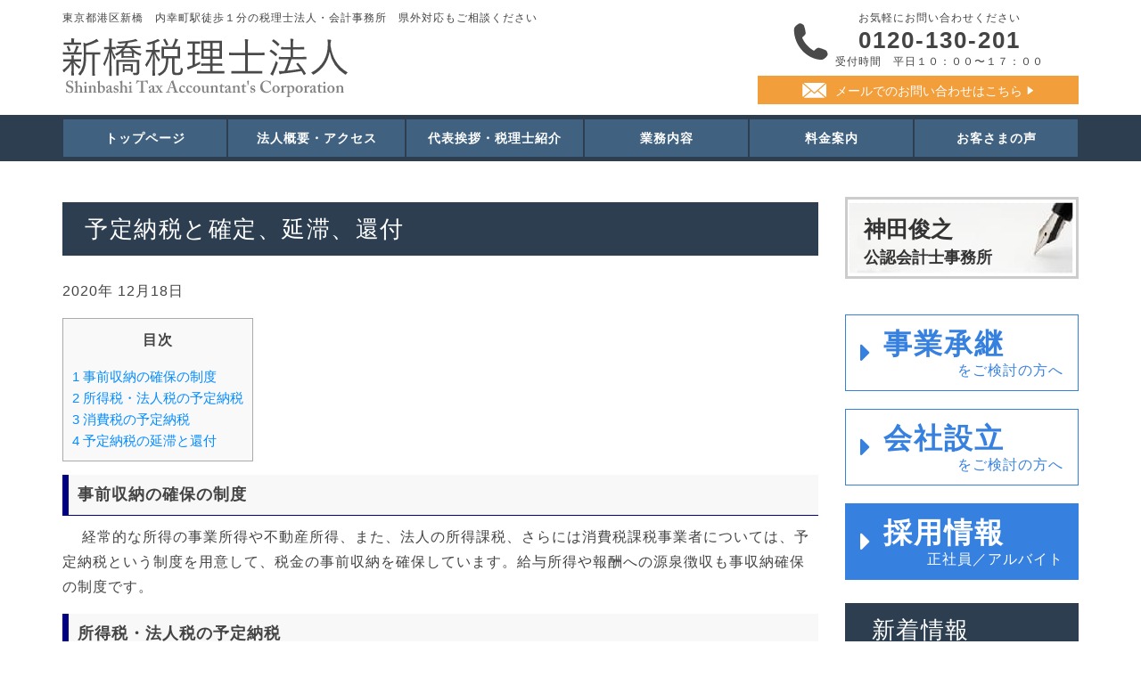

--- FILE ---
content_type: text/html; charset=UTF-8
request_url: https://shinbashitax.tokyo/2020/12/18/1820/
body_size: 35267
content:
<!DOCTYPE html>
<html lang="jp">
<head prefix="og: http://ogp.me/ns# fb: http://ogp.me/ns/fb# article: http://ogp.me/ns/article#">
<!-- Global site tag (gtag.js) - Google Analytics -->
<script async src="https://www.googletagmanager.com/gtag/js?id=UA-86030658-1"></script>
<script>
  window.dataLayer = window.dataLayer || [];
  function gtag(){dataLayer.push(arguments);}
  gtag('js', new Date());

  gtag('config', 'UA-86030658-1');
  gtag('config', 'G-H5300W1Z64');
</script>
<meta charset="utf-8">
<meta http-equiv="X-UA-Compatible" content="IE=edge">
<meta name="viewport" content="width=device-width, initial-scale=1">
<meta property="og:title" content="港区の会計事務所 | 新橋税理士法人 &#8211; 予定納税と確定、延滞、還付">
<meta property="og:description" content="新橋税理士法人は、東京の新橋の税理士法人・会計事務所です。当事務所は４０代の社員で構成されており、幅広いご依頼に対応しております。設立したばかりの会社から次の世代への事業承継を考えている会社など、多くの会社をクライアントとしております。">
<meta property="og:image" content="https://shinbashitax.tokyo/wp/wp-content/themes/shinbashi/img/logo_ogp.png">
<meta name="description" content="新橋税理士法人は、東京の新橋の税理士法人・会計事務所です。当事務所は３０代の社員で構成されており、幅広いご依頼に対応しております。設立したばかりの会社から次の世代への事業承継を考えている会社など、多くの会社をクライアントとしております。">
<title>港区の会計事務所 | 新橋税理士法人 &#8211; 予定納税と確定、延滞、還付</title>
<script src="https://use.typekit.net/yfr7idi.js"></script>
<script>try{Typekit.load({ async: true });}catch(e){}</script>
<link href="https://shinbashitax.tokyo/wp/wp-content/themes/shinbashi/css/bootstrap-3.1.1.min.css" rel="stylesheet">
<link href="https://shinbashitax.tokyo/wp/wp-content/themes/shinbashi/css/jquery.bxslider.min.css" rel="stylesheet">
<link href="https://shinbashitax.tokyo/wp/wp-content/themes/shinbashi/style.css" rel="stylesheet">
<link href="https://shinbashitax.tokyo/wp/wp-content/themes/shinbashi/css/style.css" rel="stylesheet">
<link rel="stylesheet" href="https://maxcdn.bootstrapcdn.com/font-awesome/4.4.0/css/font-awesome.min.css">
<link rel="shortcut icon" href="https://shinbashitax.tokyo/wp/wp-content/themes/shinbashi/img/favicon.ico" type="image/x-icon">
<meta name='robots' content='max-image-preview:large' />
<link rel="alternate" type="application/rss+xml" title="港区の会計事務所 | 新橋税理士法人 &raquo; 予定納税と確定、延滞、還付 のコメントのフィード" href="https://shinbashitax.tokyo/2020/12/18/1820/feed/" />
<script type="text/javascript">
/* <![CDATA[ */
window._wpemojiSettings = {"baseUrl":"https:\/\/s.w.org\/images\/core\/emoji\/15.0.3\/72x72\/","ext":".png","svgUrl":"https:\/\/s.w.org\/images\/core\/emoji\/15.0.3\/svg\/","svgExt":".svg","source":{"concatemoji":"https:\/\/shinbashitax.tokyo\/wp\/wp-includes\/js\/wp-emoji-release.min.js?ver=6.6.4"}};
/*! This file is auto-generated */
!function(i,n){var o,s,e;function c(e){try{var t={supportTests:e,timestamp:(new Date).valueOf()};sessionStorage.setItem(o,JSON.stringify(t))}catch(e){}}function p(e,t,n){e.clearRect(0,0,e.canvas.width,e.canvas.height),e.fillText(t,0,0);var t=new Uint32Array(e.getImageData(0,0,e.canvas.width,e.canvas.height).data),r=(e.clearRect(0,0,e.canvas.width,e.canvas.height),e.fillText(n,0,0),new Uint32Array(e.getImageData(0,0,e.canvas.width,e.canvas.height).data));return t.every(function(e,t){return e===r[t]})}function u(e,t,n){switch(t){case"flag":return n(e,"\ud83c\udff3\ufe0f\u200d\u26a7\ufe0f","\ud83c\udff3\ufe0f\u200b\u26a7\ufe0f")?!1:!n(e,"\ud83c\uddfa\ud83c\uddf3","\ud83c\uddfa\u200b\ud83c\uddf3")&&!n(e,"\ud83c\udff4\udb40\udc67\udb40\udc62\udb40\udc65\udb40\udc6e\udb40\udc67\udb40\udc7f","\ud83c\udff4\u200b\udb40\udc67\u200b\udb40\udc62\u200b\udb40\udc65\u200b\udb40\udc6e\u200b\udb40\udc67\u200b\udb40\udc7f");case"emoji":return!n(e,"\ud83d\udc26\u200d\u2b1b","\ud83d\udc26\u200b\u2b1b")}return!1}function f(e,t,n){var r="undefined"!=typeof WorkerGlobalScope&&self instanceof WorkerGlobalScope?new OffscreenCanvas(300,150):i.createElement("canvas"),a=r.getContext("2d",{willReadFrequently:!0}),o=(a.textBaseline="top",a.font="600 32px Arial",{});return e.forEach(function(e){o[e]=t(a,e,n)}),o}function t(e){var t=i.createElement("script");t.src=e,t.defer=!0,i.head.appendChild(t)}"undefined"!=typeof Promise&&(o="wpEmojiSettingsSupports",s=["flag","emoji"],n.supports={everything:!0,everythingExceptFlag:!0},e=new Promise(function(e){i.addEventListener("DOMContentLoaded",e,{once:!0})}),new Promise(function(t){var n=function(){try{var e=JSON.parse(sessionStorage.getItem(o));if("object"==typeof e&&"number"==typeof e.timestamp&&(new Date).valueOf()<e.timestamp+604800&&"object"==typeof e.supportTests)return e.supportTests}catch(e){}return null}();if(!n){if("undefined"!=typeof Worker&&"undefined"!=typeof OffscreenCanvas&&"undefined"!=typeof URL&&URL.createObjectURL&&"undefined"!=typeof Blob)try{var e="postMessage("+f.toString()+"("+[JSON.stringify(s),u.toString(),p.toString()].join(",")+"));",r=new Blob([e],{type:"text/javascript"}),a=new Worker(URL.createObjectURL(r),{name:"wpTestEmojiSupports"});return void(a.onmessage=function(e){c(n=e.data),a.terminate(),t(n)})}catch(e){}c(n=f(s,u,p))}t(n)}).then(function(e){for(var t in e)n.supports[t]=e[t],n.supports.everything=n.supports.everything&&n.supports[t],"flag"!==t&&(n.supports.everythingExceptFlag=n.supports.everythingExceptFlag&&n.supports[t]);n.supports.everythingExceptFlag=n.supports.everythingExceptFlag&&!n.supports.flag,n.DOMReady=!1,n.readyCallback=function(){n.DOMReady=!0}}).then(function(){return e}).then(function(){var e;n.supports.everything||(n.readyCallback(),(e=n.source||{}).concatemoji?t(e.concatemoji):e.wpemoji&&e.twemoji&&(t(e.twemoji),t(e.wpemoji)))}))}((window,document),window._wpemojiSettings);
/* ]]> */
</script>
<style id='wp-emoji-styles-inline-css' type='text/css'>

	img.wp-smiley, img.emoji {
		display: inline !important;
		border: none !important;
		box-shadow: none !important;
		height: 1em !important;
		width: 1em !important;
		margin: 0 0.07em !important;
		vertical-align: -0.1em !important;
		background: none !important;
		padding: 0 !important;
	}
</style>
<link rel='stylesheet' id='wp-block-library-css' href='https://shinbashitax.tokyo/wp/wp-includes/css/dist/block-library/style.min.css?ver=6.6.4' type='text/css' media='all' />
<style id='safe-svg-svg-icon-style-inline-css' type='text/css'>
.safe-svg-cover{text-align:center}.safe-svg-cover .safe-svg-inside{display:inline-block;max-width:100%}.safe-svg-cover svg{height:100%;max-height:100%;max-width:100%;width:100%}

</style>
<style id='classic-theme-styles-inline-css' type='text/css'>
/*! This file is auto-generated */
.wp-block-button__link{color:#fff;background-color:#32373c;border-radius:9999px;box-shadow:none;text-decoration:none;padding:calc(.667em + 2px) calc(1.333em + 2px);font-size:1.125em}.wp-block-file__button{background:#32373c;color:#fff;text-decoration:none}
</style>
<style id='global-styles-inline-css' type='text/css'>
:root{--wp--preset--aspect-ratio--square: 1;--wp--preset--aspect-ratio--4-3: 4/3;--wp--preset--aspect-ratio--3-4: 3/4;--wp--preset--aspect-ratio--3-2: 3/2;--wp--preset--aspect-ratio--2-3: 2/3;--wp--preset--aspect-ratio--16-9: 16/9;--wp--preset--aspect-ratio--9-16: 9/16;--wp--preset--color--black: #000000;--wp--preset--color--cyan-bluish-gray: #abb8c3;--wp--preset--color--white: #ffffff;--wp--preset--color--pale-pink: #f78da7;--wp--preset--color--vivid-red: #cf2e2e;--wp--preset--color--luminous-vivid-orange: #ff6900;--wp--preset--color--luminous-vivid-amber: #fcb900;--wp--preset--color--light-green-cyan: #7bdcb5;--wp--preset--color--vivid-green-cyan: #00d084;--wp--preset--color--pale-cyan-blue: #8ed1fc;--wp--preset--color--vivid-cyan-blue: #0693e3;--wp--preset--color--vivid-purple: #9b51e0;--wp--preset--gradient--vivid-cyan-blue-to-vivid-purple: linear-gradient(135deg,rgba(6,147,227,1) 0%,rgb(155,81,224) 100%);--wp--preset--gradient--light-green-cyan-to-vivid-green-cyan: linear-gradient(135deg,rgb(122,220,180) 0%,rgb(0,208,130) 100%);--wp--preset--gradient--luminous-vivid-amber-to-luminous-vivid-orange: linear-gradient(135deg,rgba(252,185,0,1) 0%,rgba(255,105,0,1) 100%);--wp--preset--gradient--luminous-vivid-orange-to-vivid-red: linear-gradient(135deg,rgba(255,105,0,1) 0%,rgb(207,46,46) 100%);--wp--preset--gradient--very-light-gray-to-cyan-bluish-gray: linear-gradient(135deg,rgb(238,238,238) 0%,rgb(169,184,195) 100%);--wp--preset--gradient--cool-to-warm-spectrum: linear-gradient(135deg,rgb(74,234,220) 0%,rgb(151,120,209) 20%,rgb(207,42,186) 40%,rgb(238,44,130) 60%,rgb(251,105,98) 80%,rgb(254,248,76) 100%);--wp--preset--gradient--blush-light-purple: linear-gradient(135deg,rgb(255,206,236) 0%,rgb(152,150,240) 100%);--wp--preset--gradient--blush-bordeaux: linear-gradient(135deg,rgb(254,205,165) 0%,rgb(254,45,45) 50%,rgb(107,0,62) 100%);--wp--preset--gradient--luminous-dusk: linear-gradient(135deg,rgb(255,203,112) 0%,rgb(199,81,192) 50%,rgb(65,88,208) 100%);--wp--preset--gradient--pale-ocean: linear-gradient(135deg,rgb(255,245,203) 0%,rgb(182,227,212) 50%,rgb(51,167,181) 100%);--wp--preset--gradient--electric-grass: linear-gradient(135deg,rgb(202,248,128) 0%,rgb(113,206,126) 100%);--wp--preset--gradient--midnight: linear-gradient(135deg,rgb(2,3,129) 0%,rgb(40,116,252) 100%);--wp--preset--font-size--small: 13px;--wp--preset--font-size--medium: 20px;--wp--preset--font-size--large: 36px;--wp--preset--font-size--x-large: 42px;--wp--preset--spacing--20: 0.44rem;--wp--preset--spacing--30: 0.67rem;--wp--preset--spacing--40: 1rem;--wp--preset--spacing--50: 1.5rem;--wp--preset--spacing--60: 2.25rem;--wp--preset--spacing--70: 3.38rem;--wp--preset--spacing--80: 5.06rem;--wp--preset--shadow--natural: 6px 6px 9px rgba(0, 0, 0, 0.2);--wp--preset--shadow--deep: 12px 12px 50px rgba(0, 0, 0, 0.4);--wp--preset--shadow--sharp: 6px 6px 0px rgba(0, 0, 0, 0.2);--wp--preset--shadow--outlined: 6px 6px 0px -3px rgba(255, 255, 255, 1), 6px 6px rgba(0, 0, 0, 1);--wp--preset--shadow--crisp: 6px 6px 0px rgba(0, 0, 0, 1);}:where(.is-layout-flex){gap: 0.5em;}:where(.is-layout-grid){gap: 0.5em;}body .is-layout-flex{display: flex;}.is-layout-flex{flex-wrap: wrap;align-items: center;}.is-layout-flex > :is(*, div){margin: 0;}body .is-layout-grid{display: grid;}.is-layout-grid > :is(*, div){margin: 0;}:where(.wp-block-columns.is-layout-flex){gap: 2em;}:where(.wp-block-columns.is-layout-grid){gap: 2em;}:where(.wp-block-post-template.is-layout-flex){gap: 1.25em;}:where(.wp-block-post-template.is-layout-grid){gap: 1.25em;}.has-black-color{color: var(--wp--preset--color--black) !important;}.has-cyan-bluish-gray-color{color: var(--wp--preset--color--cyan-bluish-gray) !important;}.has-white-color{color: var(--wp--preset--color--white) !important;}.has-pale-pink-color{color: var(--wp--preset--color--pale-pink) !important;}.has-vivid-red-color{color: var(--wp--preset--color--vivid-red) !important;}.has-luminous-vivid-orange-color{color: var(--wp--preset--color--luminous-vivid-orange) !important;}.has-luminous-vivid-amber-color{color: var(--wp--preset--color--luminous-vivid-amber) !important;}.has-light-green-cyan-color{color: var(--wp--preset--color--light-green-cyan) !important;}.has-vivid-green-cyan-color{color: var(--wp--preset--color--vivid-green-cyan) !important;}.has-pale-cyan-blue-color{color: var(--wp--preset--color--pale-cyan-blue) !important;}.has-vivid-cyan-blue-color{color: var(--wp--preset--color--vivid-cyan-blue) !important;}.has-vivid-purple-color{color: var(--wp--preset--color--vivid-purple) !important;}.has-black-background-color{background-color: var(--wp--preset--color--black) !important;}.has-cyan-bluish-gray-background-color{background-color: var(--wp--preset--color--cyan-bluish-gray) !important;}.has-white-background-color{background-color: var(--wp--preset--color--white) !important;}.has-pale-pink-background-color{background-color: var(--wp--preset--color--pale-pink) !important;}.has-vivid-red-background-color{background-color: var(--wp--preset--color--vivid-red) !important;}.has-luminous-vivid-orange-background-color{background-color: var(--wp--preset--color--luminous-vivid-orange) !important;}.has-luminous-vivid-amber-background-color{background-color: var(--wp--preset--color--luminous-vivid-amber) !important;}.has-light-green-cyan-background-color{background-color: var(--wp--preset--color--light-green-cyan) !important;}.has-vivid-green-cyan-background-color{background-color: var(--wp--preset--color--vivid-green-cyan) !important;}.has-pale-cyan-blue-background-color{background-color: var(--wp--preset--color--pale-cyan-blue) !important;}.has-vivid-cyan-blue-background-color{background-color: var(--wp--preset--color--vivid-cyan-blue) !important;}.has-vivid-purple-background-color{background-color: var(--wp--preset--color--vivid-purple) !important;}.has-black-border-color{border-color: var(--wp--preset--color--black) !important;}.has-cyan-bluish-gray-border-color{border-color: var(--wp--preset--color--cyan-bluish-gray) !important;}.has-white-border-color{border-color: var(--wp--preset--color--white) !important;}.has-pale-pink-border-color{border-color: var(--wp--preset--color--pale-pink) !important;}.has-vivid-red-border-color{border-color: var(--wp--preset--color--vivid-red) !important;}.has-luminous-vivid-orange-border-color{border-color: var(--wp--preset--color--luminous-vivid-orange) !important;}.has-luminous-vivid-amber-border-color{border-color: var(--wp--preset--color--luminous-vivid-amber) !important;}.has-light-green-cyan-border-color{border-color: var(--wp--preset--color--light-green-cyan) !important;}.has-vivid-green-cyan-border-color{border-color: var(--wp--preset--color--vivid-green-cyan) !important;}.has-pale-cyan-blue-border-color{border-color: var(--wp--preset--color--pale-cyan-blue) !important;}.has-vivid-cyan-blue-border-color{border-color: var(--wp--preset--color--vivid-cyan-blue) !important;}.has-vivid-purple-border-color{border-color: var(--wp--preset--color--vivid-purple) !important;}.has-vivid-cyan-blue-to-vivid-purple-gradient-background{background: var(--wp--preset--gradient--vivid-cyan-blue-to-vivid-purple) !important;}.has-light-green-cyan-to-vivid-green-cyan-gradient-background{background: var(--wp--preset--gradient--light-green-cyan-to-vivid-green-cyan) !important;}.has-luminous-vivid-amber-to-luminous-vivid-orange-gradient-background{background: var(--wp--preset--gradient--luminous-vivid-amber-to-luminous-vivid-orange) !important;}.has-luminous-vivid-orange-to-vivid-red-gradient-background{background: var(--wp--preset--gradient--luminous-vivid-orange-to-vivid-red) !important;}.has-very-light-gray-to-cyan-bluish-gray-gradient-background{background: var(--wp--preset--gradient--very-light-gray-to-cyan-bluish-gray) !important;}.has-cool-to-warm-spectrum-gradient-background{background: var(--wp--preset--gradient--cool-to-warm-spectrum) !important;}.has-blush-light-purple-gradient-background{background: var(--wp--preset--gradient--blush-light-purple) !important;}.has-blush-bordeaux-gradient-background{background: var(--wp--preset--gradient--blush-bordeaux) !important;}.has-luminous-dusk-gradient-background{background: var(--wp--preset--gradient--luminous-dusk) !important;}.has-pale-ocean-gradient-background{background: var(--wp--preset--gradient--pale-ocean) !important;}.has-electric-grass-gradient-background{background: var(--wp--preset--gradient--electric-grass) !important;}.has-midnight-gradient-background{background: var(--wp--preset--gradient--midnight) !important;}.has-small-font-size{font-size: var(--wp--preset--font-size--small) !important;}.has-medium-font-size{font-size: var(--wp--preset--font-size--medium) !important;}.has-large-font-size{font-size: var(--wp--preset--font-size--large) !important;}.has-x-large-font-size{font-size: var(--wp--preset--font-size--x-large) !important;}
:where(.wp-block-post-template.is-layout-flex){gap: 1.25em;}:where(.wp-block-post-template.is-layout-grid){gap: 1.25em;}
:where(.wp-block-columns.is-layout-flex){gap: 2em;}:where(.wp-block-columns.is-layout-grid){gap: 2em;}
:root :where(.wp-block-pullquote){font-size: 1.5em;line-height: 1.6;}
</style>
<link rel='stylesheet' id='contact-form-7-css' href='https://shinbashitax.tokyo/wp/wp-content/plugins/contact-form-7/includes/css/styles.css?ver=5.9.8' type='text/css' media='all' />
<link rel='stylesheet' id='contact-form-7-confirm-css' href='https://shinbashitax.tokyo/wp/wp-content/plugins/contact-form-7-add-confirm/includes/css/styles.css?ver=5.1' type='text/css' media='all' />
<link rel='stylesheet' id='toc-screen-css' href='https://shinbashitax.tokyo/wp/wp-content/plugins/table-of-contents-plus/screen.min.css?ver=2408' type='text/css' media='all' />
<script type="text/javascript" src="https://shinbashitax.tokyo/wp/wp-includes/js/jquery/jquery.min.js?ver=3.7.1" id="jquery-core-js"></script>
<script type="text/javascript" src="https://shinbashitax.tokyo/wp/wp-includes/js/jquery/jquery-migrate.min.js?ver=3.4.1" id="jquery-migrate-js"></script>
<link rel="https://api.w.org/" href="https://shinbashitax.tokyo/wp-json/" /><link rel="alternate" title="JSON" type="application/json" href="https://shinbashitax.tokyo/wp-json/wp/v2/posts/1820" /><link rel="EditURI" type="application/rsd+xml" title="RSD" href="https://shinbashitax.tokyo/wp/xmlrpc.php?rsd" />
<meta name="generator" content="WordPress 6.6.4" />
<link rel="canonical" href="https://shinbashitax.tokyo/2020/12/18/1820/" />
<link rel='shortlink' href='https://shinbashitax.tokyo/?p=1820' />
<link rel="alternate" title="oEmbed (JSON)" type="application/json+oembed" href="https://shinbashitax.tokyo/wp-json/oembed/1.0/embed?url=https%3A%2F%2Fshinbashitax.tokyo%2F2020%2F12%2F18%2F1820%2F" />
<link rel="alternate" title="oEmbed (XML)" type="text/xml+oembed" href="https://shinbashitax.tokyo/wp-json/oembed/1.0/embed?url=https%3A%2F%2Fshinbashitax.tokyo%2F2020%2F12%2F18%2F1820%2F&#038;format=xml" />
		<style type="text/css" id="wp-custom-css">
			.grecaptcha-badge{visibility:hidden;
}		</style>
		</head>
<body id="go-top" class="post-template-default single single-post postid-1820 single-format-standard">
<script>
  window.fbAsyncInit = function() {
    FB.init({
      appId      : '1000499629983457',
      xfbml      : true,
      version    : 'v2.3'
    });
  };

  (function(d, s, id){
     var js, fjs = d.getElementsByTagName(s)[0];
     if (d.getElementById(id)) {return;}
     js = d.createElement(s); js.id = id;
     js.src = "//connect.facebook.net/en_US/sdk.js";
     fjs.parentNode.insertBefore(js, fjs);
   }(document, 'script', 'facebook-jssdk'));
</script>
<div id="fb-root"></div>
<script>(function(d, s, id) {
  var js, fjs = d.getElementsByTagName(s)[0];
  if (d.getElementById(id)) return;
  js = d.createElement(s); js.id = id;
  js.src = "//connect.facebook.net/ja_JP/sdk.js#xfbml=1&version=v2.10&appId=1000499629983457";
  fjs.parentNode.insertBefore(js, fjs);
}(document, 'script', 'facebook-jssdk'));</script>
  <header id="main-header">
    <div class="container">
      <div class="row">
        <div class="header_wrap col-md-8 col-sm-7" id="logo">
          <p>東京都港区新橋　内幸町駅徒歩１分の税理士法人・会計事務所　県外対応もご相談ください</p>
          <h1><a href="https://shinbashitax.tokyo/"><img src="https://shinbashitax.tokyo/wp/wp-content/themes/shinbashi/img/logo.svg" width="320" alt="新橋税理士法人 Shinbashi Tax Accountant's Corporation"></a></h1>
        </div>
        <div class="col-md-4 hidden-xs col-sm-5">
          <!-- CALL TO ACTION -->
          <div class="call text-center">
            <div>
              <p>お気軽にお問い合わせください</p>
              <h1>0120-130-201</h1>
              <p>受付時間　平日１０：００〜１７：００</p>
            </div>
          </div>
          <a href="https://shinbashitax.tokyo/contact" class="mail-form_btn btn btn-info">メールでのお問い合わせはこちら</a>
        </div>
      </div>
    </div>
  </header>
  <div class="gnav_wrap">
    <div class="container">
      <div class="row">
        <div class="col-md-12">
          <!-- NAVIGATION -->
          <div class="navbar navbar-default" role="navigation">
            <div class="navbar-header">
              <a href="https://shinbashitax.tokyo/contact/" class="visible-xs-block">お問い合わせ</a>
              <button type="button" class="navbar-toggle" data-toggle="collapse" data-target=".navbar-collapse">
                <div class="pull-left">
                <span class="icon-bar"></span>
                <span class="icon-bar"></span>
                <span class="icon-bar"></span>
                </div>
                <p class="pull-left">メニューを開く</p>
              </button>
            </div>
            <div class="navbar-collapse collapse">
              <ul class="nav nav-justified">
                <li class="hidden-xs"><a href="https://shinbashitax.tokyo">トップページ</a></li>
                <li><a href="https://shinbashitax.tokyo/about/">法人概要・アクセス</a></li>
                <li><a href="https://shinbashitax.tokyo/greetings/">代表挨拶・税理士紹介</a></li>
                <li><a href="https://shinbashitax.tokyo/service/">業務内容</a></li>
                <li><a href="https://shinbashitax.tokyo/fee/">料金案内</a></li>
                <li><a href="https://shinbashitax.tokyo/testimonials/">お客さまの声</a></li>
              </ul>
            </div>
          </div>
        </div>
      </div>
    </div>
  </div>
  <div class="container">
        <div class="row">
      <div class="col-md-9">
        <div class="section">
                    <h2>予定納税と確定、延滞、還付</h2>
          <p class="cat_date">2020年 12月18日</p>
          
<div id="toc_container" class="no_bullets"><p class="toc_title">目次</p><ul class="toc_list"><li><a href="#i"><span class="toc_number toc_depth_1">1</span> 事前収納の確保の制度</a></li><li><a href="#i-2"><span class="toc_number toc_depth_1">2</span> 所得税・法人税の予定納税</a></li><li><a href="#i-3"><span class="toc_number toc_depth_1">3</span> 消費税の予定納税</a></li><li><a href="#i-4"><span class="toc_number toc_depth_1">4</span> 予定納税の延滞と還付</a></li></ul></div>
<h4 style="padding: 10px 10px; border-color: #000080; border-width: 0 0 1px 7px; border-style: solid; background: #F8F8F8;"><span id="i"><b>事前収納の確保の制度</b></span></h4>
<p><em>　</em> 経常的な所得の事業所得や不動産所得、また、法人の所得課税、さらには消費税課税事業者については、予定納税という制度を用意して、税金の事前収納を確保しています。給与所得や報酬への源泉徴収も事収納確保の制度です。</p>
<h4 style="padding: 10px 10px; border-color: #000080; border-width: 0 0 1px 7px; border-style: solid; background: #F8F8F8;"><span id="i-2"><b>所得税・法人税の予定納税</b></span></h4>
<p><em>　</em> 所得税の予定納税は、前年分の所得金額や税額などを基に計算した金額（予定納税基準額）が 15 万円以上である場合、当該年の確定申告前に、３分の１ずつ２回予め納付するという制度になっています。 法人税等の場合は、前事業年度の法人税額が 20 万円を超えると、その法人税額を前事業年度の月数で除し、これに６を乗じた金額を予定納税額として、現事業年度開始から６ヶ月経過後２ヶ月以内に納付することになっていて、予定納税回数は１回です。</p>
<h4 style="padding: 10px 10px; border-color: #000080; border-width: 0 0 1px 7px; border-style: solid; background: #F8F8F8;"><span id="i-3"><b>消費税の予定納税</b></span></h4>
<p><em>　</em> 消費税の場合は、前課税期間の国税消費税の年税額が 48 万円を超えると、予定納税が課されます。前課税期間の年税額が 400万円以下の場合は、予定納税回数は１回で、4800 万円以下の場合は、予定納税回数は３回で、4800 万円超の場合は、予定納税回数は 11 回で、それぞれ２ヶ月以内に納付することになります。 消費税の予定納税においては、例えば３回予定納税では、３ヶ月ごとに区分された各期間のうち最後の期間は予定納税期間とはなりません。 決算期変更があり、課税期間が９ヶ月になったような場合、最後の３ヶ月は予定納税の期間ではなくなり、例え、３回目の予定納税の納付書が届いていても、その納税義務は消滅していることになります。</p>
<h4 style="padding: 10px 10px; border-color: #000080; border-width: 0 0 1px 7px; border-style: solid; background: #F8F8F8;"><span id="i-4"><b>予定納税の延滞と還付</b></span></h4>
<p><em>　</em> 予定納税の義務は所定の期間の末日に成立するものであるので、例え滞納していても、確定申告書においては、事前確定納付税額として記載されます。確定申告書での確定年税額がゼロ、あるいは予定納税額未満の場合は、還付の申告書となります。 もちろん、還付税額は、未納の予定納税額に充当されるので、実際の還付にはなりません。また、予定納税額の滞納には、延滞税が課せられているのですが、全額還付となる予定納税額に係る延滞税は免除となり、同時に還付加算金は付されません。</p>
                            </div>
        <a href="https://shinbashitax.tokyo/contact/" class="hidden-xs"><img src="https://shinbashitax.tokyo/wp/wp-content/themes/shinbashi/img/inquiry.png" alt=""></a>
      </div>
      <div class="col-md-3">
        <div class="sidebar">
  <ul class="side_blog-btn">
    <li><a href="http://shinbashi-tax.top/blog/" target="_blank">神田俊之<span>公認会計士事務所</span></a></li>
  </ul>
  <ul class="side_bnr-btn">
    <li><a href="https://shinbashitax.tokyo/inheritance/" rel="external" target="_blank"><i class="fa fa-caret-right" aria-hidden="true"></i>事業承継<br><span>をご検討の方へ</span></a></li>
    <li><a href="https://shinbashitax.tokyo/establish-company/" rel="external" target="_blank"><i class="fa fa-caret-right" aria-hidden="true"></i>会社設立<br><span>をご検討の方へ</span></a></li>
    <li><a href="https://shinbashitax.tokyo/recruit/" class="side_bnr-recruit"><i class="fa fa-caret-right" aria-hidden="true"></i>採用情報<br><span>正社員／アルバイト</span></a></li>
  </ul>
  <div class="news_area">
    <h2>新着情報</h2>
    <div>
    <dl>
              <!--配列数だけ実行、グローバル変数から投稿情報を読み込む-->
      <dt><span>2025年 12月19日</span>
      <span class="tag_label">お知らせ</span>      </dt>
      <dd><a href="https://shinbashitax.tokyo/2025/12/19/2921/">年末年始の営業のお知らせ</a></dd>
      <!--配列数だけ実行、グローバル変数から投稿情報を読み込む-->
      <dt><span>2025年 07月17日</span>
      <span class="tag_label">お知らせ</span>      </dt>
      <dd><a href="https://shinbashitax.tokyo/2025/07/17/4750/">カスタマーハラスメントに対する基本方針を策定しました</a></dd>
      <!--配列数だけ実行、グローバル変数から投稿情報を読み込む-->
      <dt><span>2024年 07月26日</span>
      <span class="tag_label">動画</span>      </dt>
      <dd><a href="https://shinbashitax.tokyo/2024/07/26/4729/">後継者問題を解決！？中小企業のM&#038;Aの現状</a></dd>
      <!--配列数だけ実行、グローバル変数から投稿情報を読み込む-->
      <dt><span>2024年 07月26日</span>
      <span class="tag_label">動画</span>      </dt>
      <dd><a href="https://shinbashitax.tokyo/2024/07/26/4725/">定額減税！事業所得や不動産所得の場合どうしたらいい？</a></dd>
          <!--ループの条件をリセットする-->
    </dl>
    <div class="text-right">
      <a href="https://shinbashitax.tokyo/allposts/" class="btn btn-primary btn-small">一覧を見る</a>
    </div>
    </div>
  </div>
  
<form role="search" method="get" class="search-form" action="https://shinbashitax.tokyo/">
	<label for="search-form-6971409d22e0e">
		<span class="screen-reader-text">検索:</span>
	</label>
	<input type="search" id="search-form-6971409d22e0e" class="search-field" placeholder="検索&hellip;" value="" name="s" />
	<button type="submit" class="search-submit"><i class="fa fa-search" aria-hidden="true"></i><span class="screen-reader-text">検索</span></button>
</form>
  <ul>
    <li><a href="https://shinbashitax.tokyo/freee/" target="_blank" rel="nofollow"><img src="https://shinbashitax.tokyo/wp/wp-content/themes/shinbashi/img/freee_5stars_blue.png" width="263" height="auto" alt=""><p>クラウド会計ソフト シェアNo.1 freeeに対応</p></a></li>
  </ul>
  <div class="side-form_area">
    <a href="https://shinbashitax.tokyo/contact/" ><img src="https://shinbashitax.tokyo/wp/wp-content/themes/shinbashi/img/side_inquiry.png" alt="お問い合わせ" width="260"><p>受付時間：平日10時～17時</p></a>
  </div>
</div>
      </div><!-- col- -->
    </div><!-- row -->
  </div><!--container-->
    <div class="pagetop"><a href="#go-top" class="btn btn-pagetop"></a></div>
    <div class="footer">
      <div class="container">
        <div class="row">
          <div class="col-md-12">
            <p>東京都港区新橋　内幸町駅徒歩１分の税理士法人・会計事務所　県外対応もご相談ください</p>
          </div>
        </div>
        <div class="row">
          <div class="col-md-4">
            <h2><img src="https://shinbashitax.tokyo/wp/wp-content/themes/shinbashi/img/footer_logo.svg" alt="新橋税理士法人"></h2>
            <ul>
              <li>日本公認会計士協会 (登録番号 31145)</li>
              <li>日本税理士会連合会 (登録番号 125753)</li>
            </ul>
          </div>
          <div class="col-md-4 footer_address">
            <p>〒105-0003</p>
            <p>東京都港区西新橋1-16-4 ノアックスビル２階</p>
            <p><a href="https://shinbashitax.tokyo/about/#map">アクセス</a></p>
            </ul>
          </div>
          <ul class="footer_nav col-md-4">
            <li><a href="https://shinbashitax.tokyo/">トップページ</a></li>
            <li><a href="https://shinbashitax.tokyo/about/">法人概要・アクセス</a></li>
            <li><a href="https://shinbashitax.tokyo/greetings/">代表挨拶・税理士紹介</a></li>
            <li><a href="https://shinbashitax.tokyo/service/">業務内容</a></li>
            <li><a href="https://shinbashitax.tokyo/fee/">料金のご案内</a></li>
            <li><a href="https://shinbashitax.tokyo/testimonials/">お客様の声</a></li>
            <li><a href="https://shinbashitax.tokyo/contact/">お問い合わせ</a></li>
          </ul>
        </div>
      </div>
      <p class="text-center">&copy; 2026 Shinbashi Tax Accountant's Corporation</p>
    </div><!--footer-->
    <script src="https://ajax.googleapis.com/ajax/libs/jquery/1.10.2/jquery.min.js"></script>
    <script src="https://use.fontawesome.com/c04587644b.js"></script>
    <script src="https://shinbashitax.tokyo/wp/wp-content/themes/shinbashi/js/bootstrap-3.1.1.min.js"></script>
    <script src="https://shinbashitax.tokyo/wp/wp-content/themes/shinbashi/js/jquery.bxslider.min.js"></script>
    <script src="https://shinbashitax.tokyo/wp/wp-content/themes/shinbashi/js/script.js"></script>
    <script type="text/javascript" src="https://shinbashitax.tokyo/wp/wp-includes/js/dist/hooks.min.js?ver=2810c76e705dd1a53b18" id="wp-hooks-js"></script>
<script type="text/javascript" src="https://shinbashitax.tokyo/wp/wp-includes/js/dist/i18n.min.js?ver=5e580eb46a90c2b997e6" id="wp-i18n-js"></script>
<script type="text/javascript" id="wp-i18n-js-after">
/* <![CDATA[ */
wp.i18n.setLocaleData( { 'text direction\u0004ltr': [ 'ltr' ] } );
/* ]]> */
</script>
<script type="text/javascript" src="https://shinbashitax.tokyo/wp/wp-content/plugins/contact-form-7/includes/swv/js/index.js?ver=5.9.8" id="swv-js"></script>
<script type="text/javascript" id="contact-form-7-js-extra">
/* <![CDATA[ */
var wpcf7 = {"api":{"root":"https:\/\/shinbashitax.tokyo\/wp-json\/","namespace":"contact-form-7\/v1"}};
/* ]]> */
</script>
<script type="text/javascript" id="contact-form-7-js-translations">
/* <![CDATA[ */
( function( domain, translations ) {
	var localeData = translations.locale_data[ domain ] || translations.locale_data.messages;
	localeData[""].domain = domain;
	wp.i18n.setLocaleData( localeData, domain );
} )( "contact-form-7", {"translation-revision-date":"2024-07-17 08:16:16+0000","generator":"GlotPress\/4.0.1","domain":"messages","locale_data":{"messages":{"":{"domain":"messages","plural-forms":"nplurals=1; plural=0;","lang":"ja_JP"},"This contact form is placed in the wrong place.":["\u3053\u306e\u30b3\u30f3\u30bf\u30af\u30c8\u30d5\u30a9\u30fc\u30e0\u306f\u9593\u9055\u3063\u305f\u4f4d\u7f6e\u306b\u7f6e\u304b\u308c\u3066\u3044\u307e\u3059\u3002"],"Error:":["\u30a8\u30e9\u30fc:"]}},"comment":{"reference":"includes\/js\/index.js"}} );
/* ]]> */
</script>
<script type="text/javascript" src="https://shinbashitax.tokyo/wp/wp-content/plugins/contact-form-7/includes/js/index.js?ver=5.9.8" id="contact-form-7-js"></script>
<script type="text/javascript" src="https://shinbashitax.tokyo/wp/wp-includes/js/jquery/jquery.form.min.js?ver=4.3.0" id="jquery-form-js"></script>
<script type="text/javascript" src="https://shinbashitax.tokyo/wp/wp-content/plugins/contact-form-7-add-confirm/includes/js/scripts.js?ver=5.1" id="contact-form-7-confirm-js"></script>
<script type="text/javascript" src="https://shinbashitax.tokyo/wp/wp-content/plugins/table-of-contents-plus/front.min.js?ver=2408" id="toc-front-js"></script>
<script type="text/javascript" src="https://www.google.com/recaptcha/api.js?render=6LdtedAUAAAAAH3GfW7CNb4znqb1nw7c4nJR0sUl&amp;ver=3.0" id="google-recaptcha-js"></script>
<script type="text/javascript" src="https://shinbashitax.tokyo/wp/wp-includes/js/dist/vendor/wp-polyfill.min.js?ver=3.15.0" id="wp-polyfill-js"></script>
<script type="text/javascript" id="wpcf7-recaptcha-js-extra">
/* <![CDATA[ */
var wpcf7_recaptcha = {"sitekey":"6LdtedAUAAAAAH3GfW7CNb4znqb1nw7c4nJR0sUl","actions":{"homepage":"homepage","contactform":"contactform"}};
/* ]]> */
</script>
<script type="text/javascript" src="https://shinbashitax.tokyo/wp/wp-content/plugins/contact-form-7/modules/recaptcha/index.js?ver=5.9.8" id="wpcf7-recaptcha-js"></script>
 </body>
</html>


--- FILE ---
content_type: text/html; charset=utf-8
request_url: https://www.google.com/recaptcha/api2/anchor?ar=1&k=6LdtedAUAAAAAH3GfW7CNb4znqb1nw7c4nJR0sUl&co=aHR0cHM6Ly9zaGluYmFzaGl0YXgudG9reW86NDQz&hl=en&v=PoyoqOPhxBO7pBk68S4YbpHZ&size=invisible&anchor-ms=20000&execute-ms=30000&cb=evxpmkvrb65
body_size: 49590
content:
<!DOCTYPE HTML><html dir="ltr" lang="en"><head><meta http-equiv="Content-Type" content="text/html; charset=UTF-8">
<meta http-equiv="X-UA-Compatible" content="IE=edge">
<title>reCAPTCHA</title>
<style type="text/css">
/* cyrillic-ext */
@font-face {
  font-family: 'Roboto';
  font-style: normal;
  font-weight: 400;
  font-stretch: 100%;
  src: url(//fonts.gstatic.com/s/roboto/v48/KFO7CnqEu92Fr1ME7kSn66aGLdTylUAMa3GUBHMdazTgWw.woff2) format('woff2');
  unicode-range: U+0460-052F, U+1C80-1C8A, U+20B4, U+2DE0-2DFF, U+A640-A69F, U+FE2E-FE2F;
}
/* cyrillic */
@font-face {
  font-family: 'Roboto';
  font-style: normal;
  font-weight: 400;
  font-stretch: 100%;
  src: url(//fonts.gstatic.com/s/roboto/v48/KFO7CnqEu92Fr1ME7kSn66aGLdTylUAMa3iUBHMdazTgWw.woff2) format('woff2');
  unicode-range: U+0301, U+0400-045F, U+0490-0491, U+04B0-04B1, U+2116;
}
/* greek-ext */
@font-face {
  font-family: 'Roboto';
  font-style: normal;
  font-weight: 400;
  font-stretch: 100%;
  src: url(//fonts.gstatic.com/s/roboto/v48/KFO7CnqEu92Fr1ME7kSn66aGLdTylUAMa3CUBHMdazTgWw.woff2) format('woff2');
  unicode-range: U+1F00-1FFF;
}
/* greek */
@font-face {
  font-family: 'Roboto';
  font-style: normal;
  font-weight: 400;
  font-stretch: 100%;
  src: url(//fonts.gstatic.com/s/roboto/v48/KFO7CnqEu92Fr1ME7kSn66aGLdTylUAMa3-UBHMdazTgWw.woff2) format('woff2');
  unicode-range: U+0370-0377, U+037A-037F, U+0384-038A, U+038C, U+038E-03A1, U+03A3-03FF;
}
/* math */
@font-face {
  font-family: 'Roboto';
  font-style: normal;
  font-weight: 400;
  font-stretch: 100%;
  src: url(//fonts.gstatic.com/s/roboto/v48/KFO7CnqEu92Fr1ME7kSn66aGLdTylUAMawCUBHMdazTgWw.woff2) format('woff2');
  unicode-range: U+0302-0303, U+0305, U+0307-0308, U+0310, U+0312, U+0315, U+031A, U+0326-0327, U+032C, U+032F-0330, U+0332-0333, U+0338, U+033A, U+0346, U+034D, U+0391-03A1, U+03A3-03A9, U+03B1-03C9, U+03D1, U+03D5-03D6, U+03F0-03F1, U+03F4-03F5, U+2016-2017, U+2034-2038, U+203C, U+2040, U+2043, U+2047, U+2050, U+2057, U+205F, U+2070-2071, U+2074-208E, U+2090-209C, U+20D0-20DC, U+20E1, U+20E5-20EF, U+2100-2112, U+2114-2115, U+2117-2121, U+2123-214F, U+2190, U+2192, U+2194-21AE, U+21B0-21E5, U+21F1-21F2, U+21F4-2211, U+2213-2214, U+2216-22FF, U+2308-230B, U+2310, U+2319, U+231C-2321, U+2336-237A, U+237C, U+2395, U+239B-23B7, U+23D0, U+23DC-23E1, U+2474-2475, U+25AF, U+25B3, U+25B7, U+25BD, U+25C1, U+25CA, U+25CC, U+25FB, U+266D-266F, U+27C0-27FF, U+2900-2AFF, U+2B0E-2B11, U+2B30-2B4C, U+2BFE, U+3030, U+FF5B, U+FF5D, U+1D400-1D7FF, U+1EE00-1EEFF;
}
/* symbols */
@font-face {
  font-family: 'Roboto';
  font-style: normal;
  font-weight: 400;
  font-stretch: 100%;
  src: url(//fonts.gstatic.com/s/roboto/v48/KFO7CnqEu92Fr1ME7kSn66aGLdTylUAMaxKUBHMdazTgWw.woff2) format('woff2');
  unicode-range: U+0001-000C, U+000E-001F, U+007F-009F, U+20DD-20E0, U+20E2-20E4, U+2150-218F, U+2190, U+2192, U+2194-2199, U+21AF, U+21E6-21F0, U+21F3, U+2218-2219, U+2299, U+22C4-22C6, U+2300-243F, U+2440-244A, U+2460-24FF, U+25A0-27BF, U+2800-28FF, U+2921-2922, U+2981, U+29BF, U+29EB, U+2B00-2BFF, U+4DC0-4DFF, U+FFF9-FFFB, U+10140-1018E, U+10190-1019C, U+101A0, U+101D0-101FD, U+102E0-102FB, U+10E60-10E7E, U+1D2C0-1D2D3, U+1D2E0-1D37F, U+1F000-1F0FF, U+1F100-1F1AD, U+1F1E6-1F1FF, U+1F30D-1F30F, U+1F315, U+1F31C, U+1F31E, U+1F320-1F32C, U+1F336, U+1F378, U+1F37D, U+1F382, U+1F393-1F39F, U+1F3A7-1F3A8, U+1F3AC-1F3AF, U+1F3C2, U+1F3C4-1F3C6, U+1F3CA-1F3CE, U+1F3D4-1F3E0, U+1F3ED, U+1F3F1-1F3F3, U+1F3F5-1F3F7, U+1F408, U+1F415, U+1F41F, U+1F426, U+1F43F, U+1F441-1F442, U+1F444, U+1F446-1F449, U+1F44C-1F44E, U+1F453, U+1F46A, U+1F47D, U+1F4A3, U+1F4B0, U+1F4B3, U+1F4B9, U+1F4BB, U+1F4BF, U+1F4C8-1F4CB, U+1F4D6, U+1F4DA, U+1F4DF, U+1F4E3-1F4E6, U+1F4EA-1F4ED, U+1F4F7, U+1F4F9-1F4FB, U+1F4FD-1F4FE, U+1F503, U+1F507-1F50B, U+1F50D, U+1F512-1F513, U+1F53E-1F54A, U+1F54F-1F5FA, U+1F610, U+1F650-1F67F, U+1F687, U+1F68D, U+1F691, U+1F694, U+1F698, U+1F6AD, U+1F6B2, U+1F6B9-1F6BA, U+1F6BC, U+1F6C6-1F6CF, U+1F6D3-1F6D7, U+1F6E0-1F6EA, U+1F6F0-1F6F3, U+1F6F7-1F6FC, U+1F700-1F7FF, U+1F800-1F80B, U+1F810-1F847, U+1F850-1F859, U+1F860-1F887, U+1F890-1F8AD, U+1F8B0-1F8BB, U+1F8C0-1F8C1, U+1F900-1F90B, U+1F93B, U+1F946, U+1F984, U+1F996, U+1F9E9, U+1FA00-1FA6F, U+1FA70-1FA7C, U+1FA80-1FA89, U+1FA8F-1FAC6, U+1FACE-1FADC, U+1FADF-1FAE9, U+1FAF0-1FAF8, U+1FB00-1FBFF;
}
/* vietnamese */
@font-face {
  font-family: 'Roboto';
  font-style: normal;
  font-weight: 400;
  font-stretch: 100%;
  src: url(//fonts.gstatic.com/s/roboto/v48/KFO7CnqEu92Fr1ME7kSn66aGLdTylUAMa3OUBHMdazTgWw.woff2) format('woff2');
  unicode-range: U+0102-0103, U+0110-0111, U+0128-0129, U+0168-0169, U+01A0-01A1, U+01AF-01B0, U+0300-0301, U+0303-0304, U+0308-0309, U+0323, U+0329, U+1EA0-1EF9, U+20AB;
}
/* latin-ext */
@font-face {
  font-family: 'Roboto';
  font-style: normal;
  font-weight: 400;
  font-stretch: 100%;
  src: url(//fonts.gstatic.com/s/roboto/v48/KFO7CnqEu92Fr1ME7kSn66aGLdTylUAMa3KUBHMdazTgWw.woff2) format('woff2');
  unicode-range: U+0100-02BA, U+02BD-02C5, U+02C7-02CC, U+02CE-02D7, U+02DD-02FF, U+0304, U+0308, U+0329, U+1D00-1DBF, U+1E00-1E9F, U+1EF2-1EFF, U+2020, U+20A0-20AB, U+20AD-20C0, U+2113, U+2C60-2C7F, U+A720-A7FF;
}
/* latin */
@font-face {
  font-family: 'Roboto';
  font-style: normal;
  font-weight: 400;
  font-stretch: 100%;
  src: url(//fonts.gstatic.com/s/roboto/v48/KFO7CnqEu92Fr1ME7kSn66aGLdTylUAMa3yUBHMdazQ.woff2) format('woff2');
  unicode-range: U+0000-00FF, U+0131, U+0152-0153, U+02BB-02BC, U+02C6, U+02DA, U+02DC, U+0304, U+0308, U+0329, U+2000-206F, U+20AC, U+2122, U+2191, U+2193, U+2212, U+2215, U+FEFF, U+FFFD;
}
/* cyrillic-ext */
@font-face {
  font-family: 'Roboto';
  font-style: normal;
  font-weight: 500;
  font-stretch: 100%;
  src: url(//fonts.gstatic.com/s/roboto/v48/KFO7CnqEu92Fr1ME7kSn66aGLdTylUAMa3GUBHMdazTgWw.woff2) format('woff2');
  unicode-range: U+0460-052F, U+1C80-1C8A, U+20B4, U+2DE0-2DFF, U+A640-A69F, U+FE2E-FE2F;
}
/* cyrillic */
@font-face {
  font-family: 'Roboto';
  font-style: normal;
  font-weight: 500;
  font-stretch: 100%;
  src: url(//fonts.gstatic.com/s/roboto/v48/KFO7CnqEu92Fr1ME7kSn66aGLdTylUAMa3iUBHMdazTgWw.woff2) format('woff2');
  unicode-range: U+0301, U+0400-045F, U+0490-0491, U+04B0-04B1, U+2116;
}
/* greek-ext */
@font-face {
  font-family: 'Roboto';
  font-style: normal;
  font-weight: 500;
  font-stretch: 100%;
  src: url(//fonts.gstatic.com/s/roboto/v48/KFO7CnqEu92Fr1ME7kSn66aGLdTylUAMa3CUBHMdazTgWw.woff2) format('woff2');
  unicode-range: U+1F00-1FFF;
}
/* greek */
@font-face {
  font-family: 'Roboto';
  font-style: normal;
  font-weight: 500;
  font-stretch: 100%;
  src: url(//fonts.gstatic.com/s/roboto/v48/KFO7CnqEu92Fr1ME7kSn66aGLdTylUAMa3-UBHMdazTgWw.woff2) format('woff2');
  unicode-range: U+0370-0377, U+037A-037F, U+0384-038A, U+038C, U+038E-03A1, U+03A3-03FF;
}
/* math */
@font-face {
  font-family: 'Roboto';
  font-style: normal;
  font-weight: 500;
  font-stretch: 100%;
  src: url(//fonts.gstatic.com/s/roboto/v48/KFO7CnqEu92Fr1ME7kSn66aGLdTylUAMawCUBHMdazTgWw.woff2) format('woff2');
  unicode-range: U+0302-0303, U+0305, U+0307-0308, U+0310, U+0312, U+0315, U+031A, U+0326-0327, U+032C, U+032F-0330, U+0332-0333, U+0338, U+033A, U+0346, U+034D, U+0391-03A1, U+03A3-03A9, U+03B1-03C9, U+03D1, U+03D5-03D6, U+03F0-03F1, U+03F4-03F5, U+2016-2017, U+2034-2038, U+203C, U+2040, U+2043, U+2047, U+2050, U+2057, U+205F, U+2070-2071, U+2074-208E, U+2090-209C, U+20D0-20DC, U+20E1, U+20E5-20EF, U+2100-2112, U+2114-2115, U+2117-2121, U+2123-214F, U+2190, U+2192, U+2194-21AE, U+21B0-21E5, U+21F1-21F2, U+21F4-2211, U+2213-2214, U+2216-22FF, U+2308-230B, U+2310, U+2319, U+231C-2321, U+2336-237A, U+237C, U+2395, U+239B-23B7, U+23D0, U+23DC-23E1, U+2474-2475, U+25AF, U+25B3, U+25B7, U+25BD, U+25C1, U+25CA, U+25CC, U+25FB, U+266D-266F, U+27C0-27FF, U+2900-2AFF, U+2B0E-2B11, U+2B30-2B4C, U+2BFE, U+3030, U+FF5B, U+FF5D, U+1D400-1D7FF, U+1EE00-1EEFF;
}
/* symbols */
@font-face {
  font-family: 'Roboto';
  font-style: normal;
  font-weight: 500;
  font-stretch: 100%;
  src: url(//fonts.gstatic.com/s/roboto/v48/KFO7CnqEu92Fr1ME7kSn66aGLdTylUAMaxKUBHMdazTgWw.woff2) format('woff2');
  unicode-range: U+0001-000C, U+000E-001F, U+007F-009F, U+20DD-20E0, U+20E2-20E4, U+2150-218F, U+2190, U+2192, U+2194-2199, U+21AF, U+21E6-21F0, U+21F3, U+2218-2219, U+2299, U+22C4-22C6, U+2300-243F, U+2440-244A, U+2460-24FF, U+25A0-27BF, U+2800-28FF, U+2921-2922, U+2981, U+29BF, U+29EB, U+2B00-2BFF, U+4DC0-4DFF, U+FFF9-FFFB, U+10140-1018E, U+10190-1019C, U+101A0, U+101D0-101FD, U+102E0-102FB, U+10E60-10E7E, U+1D2C0-1D2D3, U+1D2E0-1D37F, U+1F000-1F0FF, U+1F100-1F1AD, U+1F1E6-1F1FF, U+1F30D-1F30F, U+1F315, U+1F31C, U+1F31E, U+1F320-1F32C, U+1F336, U+1F378, U+1F37D, U+1F382, U+1F393-1F39F, U+1F3A7-1F3A8, U+1F3AC-1F3AF, U+1F3C2, U+1F3C4-1F3C6, U+1F3CA-1F3CE, U+1F3D4-1F3E0, U+1F3ED, U+1F3F1-1F3F3, U+1F3F5-1F3F7, U+1F408, U+1F415, U+1F41F, U+1F426, U+1F43F, U+1F441-1F442, U+1F444, U+1F446-1F449, U+1F44C-1F44E, U+1F453, U+1F46A, U+1F47D, U+1F4A3, U+1F4B0, U+1F4B3, U+1F4B9, U+1F4BB, U+1F4BF, U+1F4C8-1F4CB, U+1F4D6, U+1F4DA, U+1F4DF, U+1F4E3-1F4E6, U+1F4EA-1F4ED, U+1F4F7, U+1F4F9-1F4FB, U+1F4FD-1F4FE, U+1F503, U+1F507-1F50B, U+1F50D, U+1F512-1F513, U+1F53E-1F54A, U+1F54F-1F5FA, U+1F610, U+1F650-1F67F, U+1F687, U+1F68D, U+1F691, U+1F694, U+1F698, U+1F6AD, U+1F6B2, U+1F6B9-1F6BA, U+1F6BC, U+1F6C6-1F6CF, U+1F6D3-1F6D7, U+1F6E0-1F6EA, U+1F6F0-1F6F3, U+1F6F7-1F6FC, U+1F700-1F7FF, U+1F800-1F80B, U+1F810-1F847, U+1F850-1F859, U+1F860-1F887, U+1F890-1F8AD, U+1F8B0-1F8BB, U+1F8C0-1F8C1, U+1F900-1F90B, U+1F93B, U+1F946, U+1F984, U+1F996, U+1F9E9, U+1FA00-1FA6F, U+1FA70-1FA7C, U+1FA80-1FA89, U+1FA8F-1FAC6, U+1FACE-1FADC, U+1FADF-1FAE9, U+1FAF0-1FAF8, U+1FB00-1FBFF;
}
/* vietnamese */
@font-face {
  font-family: 'Roboto';
  font-style: normal;
  font-weight: 500;
  font-stretch: 100%;
  src: url(//fonts.gstatic.com/s/roboto/v48/KFO7CnqEu92Fr1ME7kSn66aGLdTylUAMa3OUBHMdazTgWw.woff2) format('woff2');
  unicode-range: U+0102-0103, U+0110-0111, U+0128-0129, U+0168-0169, U+01A0-01A1, U+01AF-01B0, U+0300-0301, U+0303-0304, U+0308-0309, U+0323, U+0329, U+1EA0-1EF9, U+20AB;
}
/* latin-ext */
@font-face {
  font-family: 'Roboto';
  font-style: normal;
  font-weight: 500;
  font-stretch: 100%;
  src: url(//fonts.gstatic.com/s/roboto/v48/KFO7CnqEu92Fr1ME7kSn66aGLdTylUAMa3KUBHMdazTgWw.woff2) format('woff2');
  unicode-range: U+0100-02BA, U+02BD-02C5, U+02C7-02CC, U+02CE-02D7, U+02DD-02FF, U+0304, U+0308, U+0329, U+1D00-1DBF, U+1E00-1E9F, U+1EF2-1EFF, U+2020, U+20A0-20AB, U+20AD-20C0, U+2113, U+2C60-2C7F, U+A720-A7FF;
}
/* latin */
@font-face {
  font-family: 'Roboto';
  font-style: normal;
  font-weight: 500;
  font-stretch: 100%;
  src: url(//fonts.gstatic.com/s/roboto/v48/KFO7CnqEu92Fr1ME7kSn66aGLdTylUAMa3yUBHMdazQ.woff2) format('woff2');
  unicode-range: U+0000-00FF, U+0131, U+0152-0153, U+02BB-02BC, U+02C6, U+02DA, U+02DC, U+0304, U+0308, U+0329, U+2000-206F, U+20AC, U+2122, U+2191, U+2193, U+2212, U+2215, U+FEFF, U+FFFD;
}
/* cyrillic-ext */
@font-face {
  font-family: 'Roboto';
  font-style: normal;
  font-weight: 900;
  font-stretch: 100%;
  src: url(//fonts.gstatic.com/s/roboto/v48/KFO7CnqEu92Fr1ME7kSn66aGLdTylUAMa3GUBHMdazTgWw.woff2) format('woff2');
  unicode-range: U+0460-052F, U+1C80-1C8A, U+20B4, U+2DE0-2DFF, U+A640-A69F, U+FE2E-FE2F;
}
/* cyrillic */
@font-face {
  font-family: 'Roboto';
  font-style: normal;
  font-weight: 900;
  font-stretch: 100%;
  src: url(//fonts.gstatic.com/s/roboto/v48/KFO7CnqEu92Fr1ME7kSn66aGLdTylUAMa3iUBHMdazTgWw.woff2) format('woff2');
  unicode-range: U+0301, U+0400-045F, U+0490-0491, U+04B0-04B1, U+2116;
}
/* greek-ext */
@font-face {
  font-family: 'Roboto';
  font-style: normal;
  font-weight: 900;
  font-stretch: 100%;
  src: url(//fonts.gstatic.com/s/roboto/v48/KFO7CnqEu92Fr1ME7kSn66aGLdTylUAMa3CUBHMdazTgWw.woff2) format('woff2');
  unicode-range: U+1F00-1FFF;
}
/* greek */
@font-face {
  font-family: 'Roboto';
  font-style: normal;
  font-weight: 900;
  font-stretch: 100%;
  src: url(//fonts.gstatic.com/s/roboto/v48/KFO7CnqEu92Fr1ME7kSn66aGLdTylUAMa3-UBHMdazTgWw.woff2) format('woff2');
  unicode-range: U+0370-0377, U+037A-037F, U+0384-038A, U+038C, U+038E-03A1, U+03A3-03FF;
}
/* math */
@font-face {
  font-family: 'Roboto';
  font-style: normal;
  font-weight: 900;
  font-stretch: 100%;
  src: url(//fonts.gstatic.com/s/roboto/v48/KFO7CnqEu92Fr1ME7kSn66aGLdTylUAMawCUBHMdazTgWw.woff2) format('woff2');
  unicode-range: U+0302-0303, U+0305, U+0307-0308, U+0310, U+0312, U+0315, U+031A, U+0326-0327, U+032C, U+032F-0330, U+0332-0333, U+0338, U+033A, U+0346, U+034D, U+0391-03A1, U+03A3-03A9, U+03B1-03C9, U+03D1, U+03D5-03D6, U+03F0-03F1, U+03F4-03F5, U+2016-2017, U+2034-2038, U+203C, U+2040, U+2043, U+2047, U+2050, U+2057, U+205F, U+2070-2071, U+2074-208E, U+2090-209C, U+20D0-20DC, U+20E1, U+20E5-20EF, U+2100-2112, U+2114-2115, U+2117-2121, U+2123-214F, U+2190, U+2192, U+2194-21AE, U+21B0-21E5, U+21F1-21F2, U+21F4-2211, U+2213-2214, U+2216-22FF, U+2308-230B, U+2310, U+2319, U+231C-2321, U+2336-237A, U+237C, U+2395, U+239B-23B7, U+23D0, U+23DC-23E1, U+2474-2475, U+25AF, U+25B3, U+25B7, U+25BD, U+25C1, U+25CA, U+25CC, U+25FB, U+266D-266F, U+27C0-27FF, U+2900-2AFF, U+2B0E-2B11, U+2B30-2B4C, U+2BFE, U+3030, U+FF5B, U+FF5D, U+1D400-1D7FF, U+1EE00-1EEFF;
}
/* symbols */
@font-face {
  font-family: 'Roboto';
  font-style: normal;
  font-weight: 900;
  font-stretch: 100%;
  src: url(//fonts.gstatic.com/s/roboto/v48/KFO7CnqEu92Fr1ME7kSn66aGLdTylUAMaxKUBHMdazTgWw.woff2) format('woff2');
  unicode-range: U+0001-000C, U+000E-001F, U+007F-009F, U+20DD-20E0, U+20E2-20E4, U+2150-218F, U+2190, U+2192, U+2194-2199, U+21AF, U+21E6-21F0, U+21F3, U+2218-2219, U+2299, U+22C4-22C6, U+2300-243F, U+2440-244A, U+2460-24FF, U+25A0-27BF, U+2800-28FF, U+2921-2922, U+2981, U+29BF, U+29EB, U+2B00-2BFF, U+4DC0-4DFF, U+FFF9-FFFB, U+10140-1018E, U+10190-1019C, U+101A0, U+101D0-101FD, U+102E0-102FB, U+10E60-10E7E, U+1D2C0-1D2D3, U+1D2E0-1D37F, U+1F000-1F0FF, U+1F100-1F1AD, U+1F1E6-1F1FF, U+1F30D-1F30F, U+1F315, U+1F31C, U+1F31E, U+1F320-1F32C, U+1F336, U+1F378, U+1F37D, U+1F382, U+1F393-1F39F, U+1F3A7-1F3A8, U+1F3AC-1F3AF, U+1F3C2, U+1F3C4-1F3C6, U+1F3CA-1F3CE, U+1F3D4-1F3E0, U+1F3ED, U+1F3F1-1F3F3, U+1F3F5-1F3F7, U+1F408, U+1F415, U+1F41F, U+1F426, U+1F43F, U+1F441-1F442, U+1F444, U+1F446-1F449, U+1F44C-1F44E, U+1F453, U+1F46A, U+1F47D, U+1F4A3, U+1F4B0, U+1F4B3, U+1F4B9, U+1F4BB, U+1F4BF, U+1F4C8-1F4CB, U+1F4D6, U+1F4DA, U+1F4DF, U+1F4E3-1F4E6, U+1F4EA-1F4ED, U+1F4F7, U+1F4F9-1F4FB, U+1F4FD-1F4FE, U+1F503, U+1F507-1F50B, U+1F50D, U+1F512-1F513, U+1F53E-1F54A, U+1F54F-1F5FA, U+1F610, U+1F650-1F67F, U+1F687, U+1F68D, U+1F691, U+1F694, U+1F698, U+1F6AD, U+1F6B2, U+1F6B9-1F6BA, U+1F6BC, U+1F6C6-1F6CF, U+1F6D3-1F6D7, U+1F6E0-1F6EA, U+1F6F0-1F6F3, U+1F6F7-1F6FC, U+1F700-1F7FF, U+1F800-1F80B, U+1F810-1F847, U+1F850-1F859, U+1F860-1F887, U+1F890-1F8AD, U+1F8B0-1F8BB, U+1F8C0-1F8C1, U+1F900-1F90B, U+1F93B, U+1F946, U+1F984, U+1F996, U+1F9E9, U+1FA00-1FA6F, U+1FA70-1FA7C, U+1FA80-1FA89, U+1FA8F-1FAC6, U+1FACE-1FADC, U+1FADF-1FAE9, U+1FAF0-1FAF8, U+1FB00-1FBFF;
}
/* vietnamese */
@font-face {
  font-family: 'Roboto';
  font-style: normal;
  font-weight: 900;
  font-stretch: 100%;
  src: url(//fonts.gstatic.com/s/roboto/v48/KFO7CnqEu92Fr1ME7kSn66aGLdTylUAMa3OUBHMdazTgWw.woff2) format('woff2');
  unicode-range: U+0102-0103, U+0110-0111, U+0128-0129, U+0168-0169, U+01A0-01A1, U+01AF-01B0, U+0300-0301, U+0303-0304, U+0308-0309, U+0323, U+0329, U+1EA0-1EF9, U+20AB;
}
/* latin-ext */
@font-face {
  font-family: 'Roboto';
  font-style: normal;
  font-weight: 900;
  font-stretch: 100%;
  src: url(//fonts.gstatic.com/s/roboto/v48/KFO7CnqEu92Fr1ME7kSn66aGLdTylUAMa3KUBHMdazTgWw.woff2) format('woff2');
  unicode-range: U+0100-02BA, U+02BD-02C5, U+02C7-02CC, U+02CE-02D7, U+02DD-02FF, U+0304, U+0308, U+0329, U+1D00-1DBF, U+1E00-1E9F, U+1EF2-1EFF, U+2020, U+20A0-20AB, U+20AD-20C0, U+2113, U+2C60-2C7F, U+A720-A7FF;
}
/* latin */
@font-face {
  font-family: 'Roboto';
  font-style: normal;
  font-weight: 900;
  font-stretch: 100%;
  src: url(//fonts.gstatic.com/s/roboto/v48/KFO7CnqEu92Fr1ME7kSn66aGLdTylUAMa3yUBHMdazQ.woff2) format('woff2');
  unicode-range: U+0000-00FF, U+0131, U+0152-0153, U+02BB-02BC, U+02C6, U+02DA, U+02DC, U+0304, U+0308, U+0329, U+2000-206F, U+20AC, U+2122, U+2191, U+2193, U+2212, U+2215, U+FEFF, U+FFFD;
}

</style>
<link rel="stylesheet" type="text/css" href="https://www.gstatic.com/recaptcha/releases/PoyoqOPhxBO7pBk68S4YbpHZ/styles__ltr.css">
<script nonce="XVnJV0GqCa5-3jk4S9k4XA" type="text/javascript">window['__recaptcha_api'] = 'https://www.google.com/recaptcha/api2/';</script>
<script type="text/javascript" src="https://www.gstatic.com/recaptcha/releases/PoyoqOPhxBO7pBk68S4YbpHZ/recaptcha__en.js" nonce="XVnJV0GqCa5-3jk4S9k4XA">
      
    </script></head>
<body><div id="rc-anchor-alert" class="rc-anchor-alert"></div>
<input type="hidden" id="recaptcha-token" value="[base64]">
<script type="text/javascript" nonce="XVnJV0GqCa5-3jk4S9k4XA">
      recaptcha.anchor.Main.init("[\x22ainput\x22,[\x22bgdata\x22,\x22\x22,\[base64]/[base64]/[base64]/[base64]/[base64]/UltsKytdPUU6KEU8MjA0OD9SW2wrK109RT4+NnwxOTI6KChFJjY0NTEyKT09NTUyOTYmJk0rMTxjLmxlbmd0aCYmKGMuY2hhckNvZGVBdChNKzEpJjY0NTEyKT09NTYzMjA/[base64]/[base64]/[base64]/[base64]/[base64]/[base64]/[base64]\x22,\[base64]\\u003d\x22,\x22w7xKw4zCqgrCssOYw6rDvMOzOsOLVMOjDcOXA8Khw5tZccOLw5rDlWN1T8OIE8KpeMODFcO3HQvCmMK4wqEqYgjCkS7DtsOPw5PCmzM3wr1fwqTDlAbCj0NywqTDr8Kpw57DgE11w7VfGsKAIcOTwpZqeMKMPH4Bw4vCjw/[base64]/CvcKCe1wow5DCoMK4wrZYD8O3wqJtSDTCrH0sw4nCkMOxw67DvFkmYw/CgE5rwqkDOMOSwoHCgxrDusOMw6EOwpAMw69Xw7gewrvDscOXw6XCrsOIB8K+w4d+w4nCpi4kccOjDsKtw7zDtMKtwrTDnMKVaMK/w6DCvydpwpd/wpt2Qg/DvXvDoAVsRwkWw5t/KcOnPcKKw41WAsKEMcOLagkpw67CocKlw6PDkEPDkwHDin5iw5ROwpZ6worCkSRxwqfChh8BB8KFwrNVwoXCtcKTw6EIwpIsGMKWQETDv35JMcK7LCMqwqLCm8O/[base64]/[base64]/[base64]/[base64]/CjGgMVGLDrHkJwqbCpA8lGsOBMExjQMKtwqzDpMOuwrXDimsgQsKkW8OpJcOpwpkgGcKoNsKPw7XDvmzCkcO+wrJGwofCqTc2CXnCmcKPwp96P08Zw7ZUw58HSsK8w7TCkX4iwqUBKCPDq8KZwqx5w6vDqsKvdcKJfQRvAgJ8cMO6wo/CucKCRzpyw4VOw57DjsOHw7kWw5vDqAghw5fDqBPCuWnDrcKKwqskwonCi8KFwpMHw4LDt8Olw6zDm8KkFsKxdG/DmW12wrHCh8Kzw5JpwpDDiMK4w7oBNy7DusKsw5IVw7cgwoTCrwtow6kCwonCjUB2wr1nMF/[base64]/Ckl/[base64]/DrXM8w63Dr3IvYMKLaWtPw6bCm8OSw5LDusKVLl/CjgYIB8ONJMKyR8O4w4JOFBvDhsO+w4LDuMOewqPCncKnw7shOcKGwrXDs8OfVC3Ci8KnUcOfw4h7wrHCgcKgwoFRCsOZWsKJwrIqwrbCisKbSFPDlMKGw5XDgVgQwo8yYcK6wpZ+dU3DrMKsGFh3w4LCt0hAwp/[base64]/CiEdEPcKdwrRwXigtCcO/w6rCjGzDpMOkw4jDhsKTwqjCj8KKI8KnRxtFW0jDt8Krw5MgH8OhwrfCr03CmMKVw4XCr8KAw47DkcK5w6XCicO/woEyw54ww6jCocK7eSfDtsOcAG1jw58TWGVNw7vDgUrCj0rDjsOkw5I/QV/CnwNAw6/CnmTDlsK+b8KIXMKqfBXClMK1TnfDg2AQScKoccOow7w9w55wMSFxwo5kw60ocMOoCMK/[base64]/Co8K3YMK6bsKuZsKzw4cbw4TDkmQMwoJ4EwYjwpTDrMKow5bDhXNJJsKHw5/Do8KfSMO3McO2eBE/w4drw5bDlMKew5PDmsOYJsOswoBdw7RTGMOZwrbDlk4eMsO2JsOEwqtnM07DiHTDt3fClRPDjMKnw6wjw5rDl8Ovwq5lCgjDvD/CuyEww6cLajzCi3fCvMKhwpJHC0Ujw6/CrMKtw4vCjMKLDDsowoASwo11DzxwS8K6TRTDkcO4w7/Cs8KkwrPCkcOrwo7CiiXCoMOzGjTDvBQWBUF3worDo8OhCsKLKMKvA2HDj8OIw7MQWcKsCkRxE8KYbMK/aC7CoXXDnMOhwqbDnMKjfcOEw53DkMKow6/ChGkZw4pew5oMIikuUQpdwqPDu1XCtkfCrgDDiBrDtkfDkinDuMOQw50iNEjCnGo9CMOgwpFDwozDscOuwp0xw79JLMOCO8OSwqFGG8KGwovCuMKqw6Z+w550w79iwplNRcKvwq1MNRfChwQ1w4rCtF/Cn8OPwpdpJkvCo2VZwp9gw6AXHsO5M8OSw7Q4woVJwq4Ew51pYxPCtw3Cv3/Cv2tew7bCqsKxfcKDwo7DhMKrwrjDmMKtwq7Dk8Kxw6DDicOOKkVwKhVAwqTDjElWLcKkY8OFDsKZw4JMwoTDgn9fwokuw55xwpQqPnAGw6UNTVw/HMK9C8OBIE0Pw6rDsMO6w57DkxUdWMOWRybCgMOJE8K/fEzCpMOUwq4TPMOOa8KvwqYKfsOqa8K/[base64]/CtMOmw57DsHMXwpLCvcOne8KhwqHChcOsAC7DjXbDjsKMwofDksK/[base64]/OsO5w4DCp8KAc2nCqRgZwqnCoAtew7gCfcOOTsKwBjoWwqdVQsOiwq7CmMKKGcOSLsKtwoF/[base64]/CmijDuMO7w7N8w7vCkcOJwodJwq9qwogxwppXw4/DgMKQay3DoCnCv37CgcONWsOQacKeMsOqQsO0JMKkGChzHw/Ct8KFM8OPwrApHhkuD8OBwoxaL8OJJsOdOMKXwr7DpsOQwpsCS8OECyTChzDDkl/CsEbCiBdFwqkuenEefsKPwojDhXvDkA8zw6nCqRrDmsOKLsOEwrRnwo7CusK9wp5Cw7nCscKkw4EDw7RkwpbCi8OFw7/CgWXDgjXChMO4LzHCk8KHDMOlwq/CoE/[base64]/[base64]/Cs8OEIh0UfQ7CvS/Cj8O1w53DlTLDhWBXw5YkO0F+ClpzKsKtwo3Di0jCig3DhcOZw48YwrtywpwiX8KlScOGw6NnRxEpehTDmHMAJMO+wpZBw7XCg8OGTsKZwp3CtMKSwr3CrMOxfcKew7VtD8OiwpvCicKzwpzDsMOcwqg+VsKOLcOow7DDlsOMw6Rrwp/ChMKqchQ/BDlYw60vF3wMwqgSw7cVGWrCnMKtw5w2wo9HGS3CncOFEQXCgx0MwoPCisK8eBnDoyMswqDDu8K/w7LDosKnwrk3wq1rNkoBKcObw6nDjgrCiClsBzXCtcOMUcO3wrzDv8K+w7XCgMKlw5XCkCh3wr1CRcKVbMOZw4XCqG4Vw7E/asO3GcKAw7TCm8OPwq0AZMKswrEVfsKCVlJyw7bCgcObw5fDmgAxY0VKbsO1worDgBUBw7VCWMK1wq52UsKHw4/Dk14QwpkTwqRSwpAAwq7Dt2PCqMOhXQPCj33CqMOZHm7Dv8KoO0bDucOqInhVw6HCqkTCosOYVsKtaSnClsKxw5/DscKAwp3DkmA+aVBQYcOoClt9w6d+WsOswoZ5NVQ/w53DozEHPTNVw67CncOpNsO7w7tQw5J4w4I0woXDnXU7NDRTeBh1GUrCnsOsX3IXLUjCvGnDlx/Dm8OePUISNXU2ecK3wq/DhRx9PwIVw6rCg8K9HsKsw79XX8KhIQAgFFnCvsKGJBPCjiVFf8Kkw6XCv8KBEMKcJcKUKh/DhsKGwoTDhhXDrWJuEcOnw7jDtcKOw60aw7UQw7DDmWrDszd9JMKWwonCicK4PRVnRsKzw6ZQwrPDm1TCpMK8UUkPw40BwrdsVcKDTBsUWMOlT8K+w4DCmxw2woVawqTDmW8+woZwwqfCpcOuW8K1w7zCtw5mw6cWLBovwrbDrMO9w57CicK/Y2fCuVXDl8KrOzMYHiLDgsOHAcKFDDFSZw88BCDDvsKXMyUtNXFuwqrDiBPDpcKswpBHwr3Cp0orwqIgwqN8X1LDlsOgFcOvw7/CmMKHRMOWX8OxEhJoJA9cDilkwqvCnWbCnXoCPEvDmMOzPmXDs8OYP3LDkV1/e8KHQlbDn8KvwoTCrEkZZMOJVcKpwqlIwqLCgMO5PTQywoLDoMOqwrsjNxXCtcKdwo1Lw5vCusO/[base64]/DlcOtwpklLnLCisOvwofDogl2w6XDpsKyXcKGw5jDgQ3DjMO/w47DvMKQworDtsOzwrfDpHzDlMO7w4FvfTJTw6fCvsOKw7HCiwAaPS/Cj2NDZcKVdMOqw4rDtMKjwq5ZwodqDsOGVzzCj2HDiHPChsKlFsODw5NHDMOLbMOuw6/[base64]/HHR5AsOGb8OLLC7Crz3DmyN8w67CmnPDt1/CtUJ0wp5wQjMeF8KOUsKtLjxZP2ZsHMOrw6nDhDXDkcKWw7/DlHXCjMOpwrwaOlXCucKQIcKtVUh/w4hywo/Cg8KXwo/CtcKDw4t9SsOKw5N7csOoE3dJSUbCoVTCoBrDocOYwpTCjcOlw5LCkxF4b8ODQxXCssKgw6ZuZE3Dl3PCp1vDmcKawpDCtcOFw7B5alLCsjDCvkhMJMKcworCswXCpXzCsUVmJsOjw6k2MTxVKMOpw4lPw4PClMOrwoZ7wpLDrHozwoLCjE/[base64]/[base64]/Dt8OOw7oWwqJ4w7/Dvl/[base64]/Di13CmS8zDsO5DAfCm1XCqVpkbl/Cp8OVwolIw4VIesOHTjHCq8Oiw4TCmMOAGUPDtcO1wq9Ywo1YSgBPI8K7JAddw7DCs8OmRQkpSFJwL8K1esOdMA7DuxwQV8KSPsOkcHlgw7rCu8K9NMOYw6ZrcELCoUVnfWLDiMO/w6TCpA3DjRrDsWPCrMOrCBdMDcKuUx1Hwqs1woXCvMOYEcKVF8KfBCJBwq7CuHkTO8Ktw5vCg8KMBcKXw5PDkMO2Rm8bA8OWA8O5wpjCvXPDrcKiTTLCucK/E37Do8OKSjE1wpVFwqt9wovCklDDv8Oww7oaQ8OjK8O4C8KXf8OTQ8O7ZsKjLMKDwqMDwqoWwrgbwox4UsKKY2nDoMKBZgZoWTcCKcOhQMKUNMKBwpZIQGHDvljCrFjDv8OMw7ZgXTjCo8K/wqLCgsOpw4jClsOxwqQifMOZYE0two/Ci8K0dDrCsFFyYMKVJS/[base64]/DhxZWwpzDlcKrw6XCisK3SsODwqrCilLDsU3Cj3Zxw5DDkXHClsKtImMObsO2w4PDlg5IFz3Dp8OHPMKbwpnDmQbDosOFJMOYDUx6RcO9dcOGcjE9QMOLccKmwqfChsKkwqHDow1Yw4hyw43DrsOdAcK/T8OZOcOgA8O+U8Oow6vDrSfDkXXDpkY9L8OXw5vDgMO+wobDm8OjesO9wrnCpGgFNGnCvSPCnEBsKcOIwoXDvyLDkCU5ScOuw7hDwptKARfCtgsnEsKNwo3Cg8K+w4pEbMK/[base64]/U8OOPcK7wowTw5Q8w4DDgRDCo8OJAHsUwo3DtSbChnHCrUTDnE/Dv0vCvcO6wphgV8OVT1BIK8OKe8KYHBJxfQTDiQ/DnsOUw7zCmHxWwpQcWGEYw6ZLwrcQwo7CmGbCm3V5w5tEYX7CgsOTw6XCscOyKnZ1YsORMmcmwqFCcsKKHcORccK9wr5Rw5zDlcKPw7dzw69pasKmw5TCtlXDtRAiw5nCuMOhf8KVwoFsN3/CpTPCkcOMM8OeJsKBMSHCoWgEFsOnw4HDoMOyw5Rhw4/Co8KkCsObO2ldJ8O9HnF1GXjCtcKGwocxw6HCqF/Dr8KOQMO3w7oMHMKrw5HCv8KSWQnDvmjChcKHR8Ofw6fClwHCnQwJOcOPNcKdwqDDqj/[base64]/Cu8OEw4HCusKkw4tDUFA7wo3CnFTCksKJU1BYXcKuaBFswr3DnsKyw73CjyxCwqRlw69EwrbDtsKoDUM2wo3DrcKqccOlw6F4OgbCn8OnNy89w64hc8O1wofCmCPDk3vDhsO2D0zCs8OMwq3Di8KhW1bDlcKTw7pCRR/Cj8Kmw5ANwoLCsHAgVXXDhHHCpsKKLlnCgsKccAJyBsOZBcK/CcO5wpc+w47CkRpNBsKyR8O6DsKlBsO6dXzDt1PCoGPCgsKXKMOXZMK8wr5eXMK0WcOPwqkZw5swJG41a8KeRD/ChcKnwrHDhcKQw6fDpMOsOMKMZMOPQcOQfcOqwqRewpDCti/Crzd3YSjCncKyZxzDrRIccFrDoFcawpU+AsKMam7ChndUwp0kw7TCiS7DocOmwqkiw7U1w5gzUhzDisOlwqttYEBVwr7CrjXCpMO5C8O4fsOgwpfCoxB/ATRmdWrCm1nDgC7DkUjDpgwwbxZgV8KJH2PChkjCoVbDk8K4w7HDkcO5EMKFwr87PcOFasKFwpLCnEPCmhxHJcKVwpkYD0V3H3kEPcOteEbDkcOfw6EVw5J6woBhA3LDpx/CgMO3w7LCllgNwpDCi1x1wp7DjzHDoTUNFBHDq8KXw4zCk8K4wqt+w7DCizLCisOqwqzCrG/CnTvCmcOlTTNyGcONwoFUwo/DhWViwoNRw7FON8Obwq4ddT3CicKwwpxlw7MQeMKcGcKTwoYWwqEYwpAFw6rCtjTCrsOUZVTCowlewqLCgcO1w658VR7DrMKMwrhQwoxsHQrCoygpw6XCn39dwp0cw4zDozPDmsO7IgcvwowSwpwYfcOZw5x3w57Dj8K8Li5tQkgqGy4+XG/Dr8O3OyJKw5XDh8KIw6rDncO1wotVw7LCm8Kyw5/DlsOOJFhbw4F6GMOJw5nDtCTDgsO+wrE4woZjQsOWIsKYdzLDvMKHwoDDpxE0aBQ/[base64]/[base64]/Do1J3wqYjccOxwrZoa8ODwrUUwqweLcK0GsKLw6DDuMKSw4sgIGrCknrCm20lanY+w4w6w5vCo8K9w5g+d8OOw6/[base64]/A8KQHsK4w4fDsSbCmF7Ck1fDpMKvQsOfTsKGI8KsNMOqw6t5w6/CpsKkw5jCq8O1w4/DkMOsERR0wr0kQsOWDmrDvcKUXQrDnnJ5C8KyK8OCKcKhw5tCwp87w7p/w5JTNmUBfTPCvFwQwr3Dr8O5dBTChV/DlMKewr45wpDDplPCrMObTMK+YTgrEMKSacKRd2LDrkLDtkUUVMKhw7LDisKgwojDjTfDmsOQw7zDhEjCnSxMwqcpw5JTwo1tw6vCp8KMw5TDm8KNwrEKRRsMJWfCoMOOwrIWEMKpFWdNw5g6w7vDsMKDw5MYw4l0wrrCi8OHw7DCqsO9w6snDn/[base64]/CvsKIwoLCscKDwoLDh8OPwq1dw4PCtyzDgMKzRsO7wpBdw5FRw7pYPMOyY3TDkStcw4PCqcOaa1zCgCRAwqQXH8Kkw63DmEbDssKEUCrCucKJZ23CncOneE/DnjbCuksOVsKmw5MNw67DliDChcKlwoDDt8KuL8OpwrBqwp3DhMKOwoMcw5rDuMKwT8Oow4UPVcOIbQVmw5/[base64]/Dn8O2PBrCuzzDl8OXK8OZesONwq7Du8K9KcOzw7TCjMKNwpLCvz/[base64]/Di2bCi8ORWMOgAETDhsOCD8KUOsO7w7ksw7p0w68kOX7Ch2bClDHCiMOQEEBNIibCrU0IwoE5bCbCrsKhRiAsNcO2w4Apw67DkWvDsMKdw7dXw4fDjMOVwr59DMO/wq5dw6/[base64]/w4PChQnCulbDrC45CsOza8KJwok5E3zDvsKtbMKRwpPCjyFww4TDkMOzVXp0wrwDcsKpw7l5w4vDoWDDl0jDnG/ChyQXw6dtGRPCkVrDi8Kbw4NqS2/DsMK2cEUywoXDqsOVw5XCtDUSSMKcwowKw6MeM8OVd8OwR8KqwpdCH8OoO8KGR8OQwoHCjMK2YxsTdSZAFQ55wqVIwozDgsKIR8O2SjPDqsK8TWUgcsOxBcOiw5/Ch8K8Rid4w63CngXDminCjMO+woTDkTkcw7Q/BTLChETDg8KIw7lKdQsOHDHDvV7CmyXCjsK/aMKOwrDDkjccwrvDlMKOU8KPBsOEwqtBGMOzBGUdAsOXwpJbIRxpGcO5woNWCjpWw7PDvnpGw4XDtsKGHcOlSXLDmWQnW07CkARFX8OZYcK2BsOww4jDpsK+CTIBQMKoIxfDrsKvw4F7bG1HRcKxC1RHwpTDkMOYX8OxIcOSw6TCisKjbMKcecK/wrXCmcO3woRjw4XCiU4pU11VRcKIfsKaMXjDgsOqw5VQIzgNw4DDksKTa8KJBG/CmcOka15QwpMMVMKNNcKDwpIww7gaDcOrw5lbwqUmwo/DmMOiADcnDMKuRifCiCLCj8OTwoUdwrYHwrZsw6DDlMOHwoLCsSfCvVbDgcOeX8OOEw9nFEDDri/ChMKdMWNAajtXOTjCix5fQXkJw7HCjMKFP8KwBFEWw6XDjHHDmRfDuMO7w6vClBoPacOrwpYGVsKPRxbChlfDscObwqd/wrfDhXbCvcKKeUwFwqDDicOofMOWGcOhwoHDphPCtml3XkLCvsK1wqHDvMKmLE3DlsO4wp7Cs292fEHCtsOJGsK4LUnDpMKKA8OIBFzDisOEGMOXYBbDpsKAMMOZwqwLw7JZwqPCrsOtHMOnw7wow4t0QU/Ct8O6YcKCwqnClMOLwoJ8w6jCt8OKU389woXDr8O7wodpw7fDu8KAw4gZwpLClUzDvmVGNRp5woo2w6zCk3nCgGfCmDtDQ3cKWsOfNsO9wqPCqTHDiQ/DncO+Ywd/c8KDfXI3w4AuBHFWwotmwrrCmcK6wrbDo8OXZXdTw5/CsMKyw7VdM8O6PgzCkMKkw5AFwqR8fiXDlsKlKgIEAj/DmhfCgSg2w5Ahwq44HMKPwoo6OsKWw5w6L8KGw686FA0rGg1lwpfCqic5TFrCmlYLBsKtdiE/[base64]/DtHrDrcKSw5p9ZhZmwp1qXcKJcsKpw5Z5TGYHMMKhwoENJ18gEA7DuyXDmcOZZcOww50aw5BXSsO9w6kVLsKPwqQfHnfDvcOuXcO2w6/DpcOuwonDlR/[base64]/Dtg7DkTZaw5oES8KIHsKgCETDpMODwr/CnMKZwqfDl8OyAMKVZMOFwql5wojDicK6woACwrLDjsKRED/ChQ00wpPDsybCqWHCoMK7wqJ0woTCsmzCmiltB8OKw4vCvsO+HSDCkMO1wp0+w53ClBrCucOlL8OWwrbCh8O/wpMNOcKXPsKSw4rCv2TCjMOXwonCm2PDsB0NecO5Z8KSA8KAw5ccwoHDhSw/PMK0w4bCgn0WEMOSwqjCvcOYYMKzwpvDhMKGw79yaml4wrcUEsKdwp/DuxMSwpHDlA/[base64]/[base64]/w7E7PDPDklYswqAaw4HCgSBpQsK7cDd+wpZhM8Oww4pIw43Cj10qwqTDm8OPGDXDmT7DkUZEwo8mA8Ksw748wqvCl8O/[base64]/CoAjCm2LDg8KsBsOdWMK9aMK1wroPwqYKF1TDkMONJcOCLRsJZ8KeLsO2w4fCgsOpwoRaRWLCncKYwppuUsKxwqfDuU/CjnF6wr00w4Elwq/Dl1trw7/DvlzDncOYAXkMMGYlwrvDhAAew69DNWYQdh1+wpc2w7PCjxTDkBzCrXAkw7dpwotkw5xFQMO7NkfDhFjCiMKOwrthL2RLwovCrzAre8OoXcKqPMOtH0E3HsK5KTd3wpEKwq0He8K/wrvCg8Kye8OlwqjDlDxtKHvCg23DssKPc0/DrsO0XhRZFMOIwoMUFm3DtHzCgR7Dp8KAIH3Cg8KUwoUKD183ElbCvyDCvcOlSh11w6wWBgPDocKjw6R2w7kdT8Kvw7sGwqrCmcOIw5g6bF1kfwfDhMKtMQ3Cj8Oow5fCgcKBw4w/[base64]/Cs1s1Cmtrwo/DiMOkAwdEdMO6WsOlwoxgw7PDkMKIwqdpJjg/GXhJTsOUS8K7YMOFJDPCjFHDgCrDrFZUNmh8woh/[base64]/DgWnClMOOdsOIw7c6w79acE/CrnDDpQh4cRnCq3zDuMKARDfDnUNew4vCncONwqXCi2p4w6hqD1XCmQZZw4rCkMOlKcOeWA48LEbCvC3ClcOmwqbDvMOnwp/DkMOUwpd2w4nClsO7RloCw498w6TCni/Du8OYw4gnZsOsw6EsE8K/[base64]/CncO2wo9eIMOjwpHCg3PDi2PCmsOGw5XDkmjDj1w3AAI6w6sFMcOAD8Kqw6VZw4gbwrbDpMOaw40Lw4nDuEYJw5Y5WsO+C2zCkQFGwr0BwqFLcUTDvzASw7MIVMOKwqM/[base64]/DgV/DrMKkViDCn2jCkcOaCcKaw6AwIcKlIxXDtsK0w7/DulTDh03DqWQ1wrvClEvCtcO0b8OPVDpgGlLCkMKmwoxdw5l6w7pJw5TDusKJcsKJfsKGw7V/dA99WsO5Vms5wq0aO1UtwoIbwoJ2RRs8JRkVwpHDjibDjVTDucOewq8EwpjDhBjCm8OYFkjDo2J5woTCjAM6fwPDjStjw4bDqE4MwoLCusOzwpTDkAHCpCvChntAbUQ2w5bCiCMcwp3ClMOcwo/DtUUCwotaNzHCq2BZwrXDrMKxHWvCq8KzaTfCjwnCkcOPw7TCosOwwr/DvsOAC1fCh8K2HDAqPcOFwrXDmD8xY18lUsKmG8KSbXnCrlrCtsOCcz7CuMK+M8OgWMKpwr1/DsOwZ8OeDSVfPcKXwoNQZ0vDucO4dMOEKMO7SHDDpMOXw4fCtsO/[base64]/[base64]/[base64]/[base64]/DvVUjOsKcIX44BcKLTMKeVTnClAXDicOFakxFw5dFwr4BRcKcw4LCgsK4YlnCpsOEw6w6w5Elw555RDTCtMO5wrkBwoTDqCfCvBDCv8OtYcKfRC18cxl/[base64]/CgCPCtcKwwozDkMK5TgvDrMKfdmFuw6rChmkLw6YVGS0Ew6rDgsOIw7bDvcKhcsOawp7CjcOlQsOHc8OyTsOVwrB/bsOfF8OMKsOKBznCgFvCj23CpsOvPBnCvsKke0rDhcOCFMKKF8KdMMO/wpHDqBXCu8OOwqscAcKoKcO0MX8mRMONw47CsMKbw54XwoTDtyDDhsOxPyjDv8KpelM+wo7DrMKuwp8wwqrCtCHChMOhw4FHwqrCvcKkFMKKw5A9c0MKFy3CnsKqHMK8w6rCvmzCncKRwqDCpcKbw6jDiygUeRXCujPCln0uFQx6wowjYMKcD3dfw53Cvg/DuVTChcOlDcK+wqYNXMOewo3DonjDjgI7w5zCp8KSaXUPwrLCrHhif8O1VnfDmsOJNsOOwoVYwoILwp4Bw63DqTvCiMOhw6AgwozDlcKyw4pNaDfCmwXCvMOGw5pAw4HCq3rCu8OEwo/CvgB+UcKKwpNBw5k8w4tAYHbDqnNaUzXCjcOYwqLCvj5two45w74vwoDCr8O/d8K3PFzDnMO2w4LDgsOxJsKGNwPDlnRNaMK1KypHw4bDs2vDpMOCwqNdBgAjw7wLw7PDiMO7wr/DjcOxw5MoP8OWw6pFwpLDmcOIOcKOwpQrTnzCkArDtsOPwpjDg3Elwr5LWcOIwp3DpMKSQMOkw6Yvw5DCsn0nGQolHm8RLFvDpcOPwrJxCXDDmcKWbRvCtGIVworDnsK+w53DuMOtSUF6YD4pAgoJN0/[base64]/w6Jdw45Kw4bChMKxUcKFwqDCk1Z8w50vw5HCtHIrwplqw4nCtcKzMyzCh1phZsOcwqhNw40Kw6/ChELDpMOtw5UvHmZTwocowpR4wqBxK1wOw4bDm8KdMMOiw5rCmUUJwochVhd6w6jCl8OBw7BIw6DChixSw63Cl19HT8OXSsOiw77Cj01vwq3DqhcwDkXCrAYNw5sTw43DqhJ6wpcTLQPCv8KmwoHDvlbDqsOPwpIoQMKiVsKbQj8HwpLDhgPCr8K/Uw1USi4vIAjDnAU6YVcvw6MbDRkOUcK6wrcjwqLCgMOXw5DDpMOcBj8xwqPDhMOsIkQ6wovCh10QKMKrCWZCb2nDtsOKw5/Ck8OdUsOVckBzwphbDxzDncOWB0DCksO1Q8OzV3DCg8KNNh0dPMO8YW3DvsO7ZcKOwr7CtyJSwrHCo0w8OcOJYMO+XGdww6/Djh4NwqoABidvFWgjS8KHKHdgw64Uw7nCsBYnVg/Cvx7CqMK+X3hQw5VtwohjMMOFA2VQw73Di8K3w448w5PDlFXDh8OTG0kiXQhOw40xYcKRw5zDuD0iw5bCvzokQh3Dr8Kiw7PCpsObw5s1woHDi3RKwp7Cm8KfEMKpwqpOwpjDnArCusODJC1xHsK2wpsUF2c0w6Y5EVEzAcOmAsOLw5/DpMOqBE8AMytoCcKvw4ZMwoBnOhPCsxMkwoPDmSoQw6gzwrfCmAY4I3/CmsOwwpNeLcOYwovDkTLDqMO8wrfCpsOfYsO9w4fCgGkewp4ZfcKdw7/DvcOmPGQuw6LCh3HDhsOORiDClsO5w7TDqMKfwqHDnQHCm8Kaw5jCsV0BBG86SyRkNcKsOmw/aAp0HA7CowDDvURuw5LCnw46YsO3w7EfwrPDshvCnirDgcO/w6p9K2BzTMOGcEXCosOfBF7DhMKfw5YTwrgmR8Krw4xYBcKscGxVH8OOwpPDnGx9w63Cp0rDun3Cvi7DisOvwo4nw43DuTvCvSJ6w6R/wrLDuMO7w7QFTkzDhsOZVB5oQVVMwrdyHXTCvMOEdsOPA3sKw4g/wqZOBMOKbsORw5XCkMKJw5/DpHsSfMKZGHTCuERMDE8Dw5V/b1MYccK/[base64]/DsjrCisKgwqTCoCnCmhjCqsOiU8OBTMKzwoAywo41E8KUwrhWX8Oywp8Uw5rDjyfDnTl/KhHCvwEiB8KawozDn8OrXWHChgBrwrQTw6YqwrjCuxcPFlHCocOMwoAtwqTDvcKlw7teEGNpwoLCoMO2wobDsMKGwoUnRsKUw5/Cr8KjUcOzMsOOE0ZsIsODw5bCtwYdw6bDilkowpFawpDCsBtoT8OaD8KuT8KTRsOew5UcOcKCBTLDk8ODNcKiwos2cFrDncKzw6XDv3jDsHcXKX58AXktwpDDuHDDmh7DtMObBTXDtCHDm0PCgQ/Cr8KlwqIRw68aclokwojCgBUawoDDq8O/wqzDgFp7w5jDvS82XHsMw6tmY8O1wrXDtWrCh1zCmMOIw7ggwo9vXcK5w5LCuCRowrhXP2slwpJBUCM9R2RTwrNtXsK4OsKGIVs1RsKxQnTCq2XCoC/DicKXwonCrMKmwrhCwpIoScOfU8OoWQgXwpx0wocJLxzDjsK/[base64]/[base64]/DgMK7w4l4wpjDg8KJw53DtSZkDSpTw41LwrwKCR7Dlx5Jw4HCh8OJPQwWHcK9wq7CglEUwpwhbsK0wrtPdVbCrCjDnsKREcKWCn8IDsKCw7kAwqzCoCtJIm8dXgBiwq3Dp1saw6o9wphOHUrDqMOwwobCph5HPsKwEsO+wpI3IGRewr8HRMKwesKvOVtOOSzCqsKJwr/Cm8KzJ8O/wq/CrnU/w67DncKWG8KDwp1/w5rDiggyw4DCucKmQcKlFMK2w6jDrcKZNcOjwqNIw4fDqcKHTygzwpzCoExIw6lPN0pjwrjDvyvCvGHDvMOUfA/DgcO3Xn5EQg89wqk8CB8zWsOzfElRFFQxKBFEKMOaM8KsOcKDLcK/wqE1AcKVJcOGW3rDosOjKh3Cnw/DosORSsOeTiF2ScK/SCTCj8ObQsOZw5xvRsOBUELCul4SX8KCwp7DjFXDlcKOIwIjNS7CqTJbw5MwccKaw4PDpRFYwo0FwrPDsy/DqV3DvBjCtcKfwotMZMKuNMKAwr1Dw5jDkC7DgMK+w7DDmcO7BsK2csOdHRsXwrrDpRDDnRfDpw0jw5hnw7/DjMOXw71STMKcW8KOwrrDq8K4KMOyworCuHnCu0bCsj7CmEZow7VYdcKmw6Nma1cvw6bDm0g+ACXDvxLDscOcQRoow7bCjnjDh2sGw45HwoLCmMOdwr1WJcK3OMKZBMObw6MlwqnCkQIwFcKiAsO9w47CmcKzw5DDvcKwbMOww6nCg8OSw5TCo8K0w70vwrB/TT49M8K3woLDqMOzA0VZHFpEwpgGFDfCn8OgOMOWw7bChcOuw6vDnsOnHcOVIwXDpsKTMsOORy/DhMKYwps9wrXCg8OXw7XDvy/DllDDicKpGivDlVTClFckwqnDocObw4Rvw63CssK3NMOiwoHChcKDw6x/[base64]/wqXDu8Oxw7rChmdRGAtEdjoZw4fDmcKkwpPDl8K9w6XCih3Cv0gEMRhjDsOPBWXDmnEGwqnCo8OaCcORwoMDBsOQwrbDrMKywoIVwozDvcOpw6zCrsKebMKBPxTCncK8w4jCohDDoDbCqsKEwoHDvDZxwqsuw6ppwrvDjMK2WyIZSzvDp8O/PgTCu8Ovw73DljojwqXDll3DicO5wq3CllDCuQE4G3h2wojDqmPChGtZC8OcwoQpRSXDuwxXQ8KUw53CjBFCwpnCr8O2RTjCjUDDgsKkasKtTE3Dg8OjHR4MbDUAfkx5wo/CoibCki15w5bCk3HCsnh/XsKHw6LDn2/DpFY1wq/[base64]/CiEgmMW82w6vCtMObwoJMw7/Dj1cQXVtRw7DDtS0lwoTDqcOSw7wew6kyBH3CqMOUV8KRw6M+CMKBw4NbZ3PCvcOPeMOPR8OLX0bCmynCohvDq2nCmMKLB8KaD8OwFxvDlWXDoSzDpcOEwo3CssK3w7wEE8OBw7tcKiPDnlbChVvCpgvDmwNoLkLDscOkwpLDuMK1wr3DhHordS/CvXtTDMK4w6DCn8OwwqfCnB7CjA9eaRc7IVI4bGnDsxPCtcK9woLDlcK/[base64]/RcO6wqNiw4Atw4DDv8O7LG0yDFrCqsKYw4fCpU7Ct8OJVsKNVcOcGx3Ds8KsccOeCcK1ZgXDjTcTeULCi8OCHsKLw5bDscKgA8OZw4w1w4wSwozDjBpPbgHDpDLClTJQIcO9ecKLSMODMcKtccK6wp4Cw73DuDPCusOBRsOxwpzCsl7CjsOnw5oFfEgsw4w/wp/[base64]/[base64]/DocKEwoQqw5t/[base64]/MxY7XsOFIkdOwo00w6o2CR/DjULDj8OMwoddw7vDsMOzw5Ycw4Fiw7J/[base64]/CoXA1worCqWpbw64YIsK/eMO5ZcKaKsOdJcKdGDh0wqJVwrvDqCElBhsFwrTCrMKVaDRawpbDvmQbwpU8w7nCiWnCnw/CsyDDqcOMTcKDw58/[base64]/w4A+NxtRw7w0ejF/w4J5TsOSwpLDn8O0RE8zDBPDhMKDwpvCkGXCvcKEesO2KyXDnMOxEVLClApNJwFrX8KBwp/DmcK1wrzDkjQba8KHeVPCm00GwpIpwpnCqsKNMBRzPcKwVsO0ch/DgjPDosKpKnlwOFQfwovDsmDDtmXCoDjDkMO5esKBFMKCwpjCi8O3FQdGwpTCl8OdNSZiw7nDrsOmworDr8OgPMOmSx59wrguwrU+w5bDksKKwoJSN27DpMORw7pWNnA8wo9/dsKTRFfDmWxPaXlGw6hpX8KTRMK7w60Ew7VdDsKWdilowr5Sw5fDlMKWejF6w5DCtsKwwr/CqMOIPATDj2JswovDiCcaOsOlPWhEX2fDglHCuQM8wokEA2Jzwq1CSsOJXgZnw5bDpTnDuMKtw4tFwovDrcKDwqPCsDUCNsK/wpjCtcKvasK/[base64]/DgMKMRcO0RcOMN1XCgXzDkk3Cv29nwqjClsOPw6kvwpDCuMKYDMOmwq1Ww6vCssK/w5XDtMKXwobDqH7ClzXDg1NbKcK6LsOlei1zwrtVwopPwqTDoMKeJkLDrBNKD8KXBw3DjUMXAMOsw5rCpcOvwq7Dj8OVK0PCusK0w6UmwpPDikLDl2w8wr3DnlkCwoXCusK3YsKZwpzDtMKmLy9jwqLCnhVkLcKEwpIMYcOyw5IHBGJ/IsOrSMKzVknDjAV2woF0w7HDu8KbwoIBUMOcw6nClcODwqDDu3vDp1dOwpTCjsOewr/DusOWVsKTwpI6RlsXb8OCw4/Clw4+azfCicO0Q3ZtwojDgylFwqcZTsOiN8KZXA\\u003d\\u003d\x22],null,[\x22conf\x22,null,\x226LdtedAUAAAAAH3GfW7CNb4znqb1nw7c4nJR0sUl\x22,0,null,null,null,1,[21,125,63,73,95,87,41,43,42,83,102,105,109,121],[1017145,710],0,null,null,null,null,0,null,0,null,700,1,null,0,\[base64]/76lBhnEnQkZnOKMAhmv8xEZ\x22,0,0,null,null,1,null,0,0,null,null,null,0],\x22https://shinbashitax.tokyo:443\x22,null,[3,1,1],null,null,null,1,3600,[\x22https://www.google.com/intl/en/policies/privacy/\x22,\x22https://www.google.com/intl/en/policies/terms/\x22],\x22gB7+eE3xAK8dTccNNrdIksO27wORRCVdLkkv7XhizjA\\u003d\x22,1,0,null,1,1769033393399,0,0,[61,191,238,236,138],null,[193,52,110,74,184],\x22RC-1w3UmO3vOLx6Yg\x22,null,null,null,null,null,\x220dAFcWeA7zNGR8y56R3H6VOpDsKl9nICAUy6q1raezx9Z97jWuwTWswbOky2zH9FYC-GHOS5HO28aeoQg8sKiDNzJ9WIT5x1u0Tg\x22,1769116193324]");
    </script></body></html>

--- FILE ---
content_type: text/css
request_url: https://shinbashitax.tokyo/wp/wp-content/themes/shinbashi/style.css
body_size: 12
content:
@charset "UTF-8";
/*
Theme Name: Shinbashi
Author: Shinbashi Tax Accountant's Corporation
*/

--- FILE ---
content_type: application/javascript
request_url: https://shinbashitax.tokyo/wp/wp-content/themes/shinbashi/js/script.js
body_size: 671
content:
;(function($) {
  
	//サブナビのCSS調整
	$('ul#sub_nav li:odd').css('margin-right', 0);
// スムーススクロール
	$('a[href^=#]').click(function(){
		if($(this).hasClass('notscroll')){
		} else {
				var speed = 500;
				var href= $(this).attr("href");
				var target = $(href == "#" || href == "" ? 'html' : href);
				var position = target.offset().top;
				$("html, body").animate({scrollTop:position}, speed, "swing");
			return false;
		}
	});


	//ページトップボタン
	var topBtn = $('.pagetop');    
  topBtn.hide();
  $(window).scroll(function () {
      if ($(this).scrollTop() > 500) {
          topBtn.fadeIn();
      } else {
          topBtn.fadeOut();
      }
  });

  //bxslider
  $('.bxslider').bxSlider();
})(jQuery);

--- FILE ---
content_type: image/svg+xml
request_url: https://shinbashitax.tokyo/wp/wp-content/themes/shinbashi/img/footer_logo.svg
body_size: 30021
content:
<svg height="102.33" viewBox="0 0 497.35 102.33" width="497.35" xmlns="http://www.w3.org/2000/svg"><g fill="#fff"><path d="m32.59 39.81c0 .5-.07.57-.57.57s-2.38-.14-8.73-.14h-2.23c2.88 4.18 5.84 6.42 10.67 9.23a8 8 0 0 0 -1.73 2.53c-.29.58-.43.87-.65.87s-.5-.22-1-.65a31.88 31.88 0 0 1 -8.8-9.66c.15 11.61.51 18.46.51 21.49 0 .5-.07.57-.65.57h-3.26c-.5 0-.57-.07-.57-.57 0-3 .21-9.45.43-20.63a44.23 44.23 0 0 1 -12.26 14.85c-.51.36-.79.57-1.08.57s-.43-.28-.67-.84a9 9 0 0 0 -2-2.69c6.35-4.25 10.89-8.8 14.42-15.07h-3.68c-6.34 0-8.43.14-8.79.14s-.58-.07-.58-.57v-2.89c0-.5.07-.57.58-.57s2.45.14 8.79.14h5v-.14a31.75 31.75 0 0 0 -.43-6.78c1.51.07 3.17.21 4.4.36.43.07.72.29.72.57a2 2 0 0 1 -.29 1c-.21.51-.36 1.37-.36 4.84v.14h3.46c6.35 0 8.37-.14 8.73-.14s.57.07.57.57zm1.23-12.12c0 .51-.07.58-.58.58s-2.52-.15-8.94-.15h-13.92c-6.49 0-8.58.15-8.94.15s-.57-.07-.57-.58v-3c0-.5.07-.57.57-.57s2.45.14 8.94.14h9.52a55.2 55.2 0 0 0 3.32-8.22 11.27 11.27 0 0 0 .65-3.1c1.59.36 2.74.65 3.89 1 .65.22.87.5.87.87s-.22.57-.51.86a4.63 4.63 0 0 0 -1.12 1.71 71.79 71.79 0 0 1 -3.17 6.92h.43c6.28 0 8.37-.14 8.94-.14s.58.07.58.57zm-1.15-17c0 .51-.08.58-.58.58s-2.38-.14-8.58-.14h-12c-6.2 0-8.22.14-8.58.14s-.58-.07-.58-.58v-2.83c0-.5.07-.58.58-.58s2.38.15 8.58.15h4.18v-2.24a20.29 20.29 0 0 0 -.47-5.19 40.09 40.09 0 0 1 4.68.36c.58.07.94.29.94.58a2.9 2.9 0 0 1 -.43 1.3c-.36.64-.36 1.22-.36 3v2.19h3.46c6.2 0 8.22-.15 8.58-.15s.58.08.58.58zm-22.57 2.58c.57-.22.72-.15 1 .29a32.31 32.31 0 0 1 3.11 7.14c.14.5.07.72-.65 1l-1.81.72c-.93.29-1.15.29-1.29-.36a35.22 35.22 0 0 0 -2.74-7.21c-.29-.51-.22-.65.72-1zm56 14.49c0 .51-.07.58-.58.58-.36 0-2.38-.14-8.73-.14h-.36v25.45c0 7.79.15 10.39.15 10.75 0 .57-.07.57-.58.57h-3.5c-.51 0-.58 0-.58-.57 0-.36.15-3 .15-10.75v-25.45h-10.75c0 7.64-.22 15-1.8 21.13a33.39 33.39 0 0 1 -7.36 14.27c-.43.58-.72.8-1 .8s-.5-.15-.93-.58a8 8 0 0 0 -2.74-1.66 32 32 0 0 0 8.21-15.16c1.15-4.83 1.44-11.18 1.44-20.27v-8.85a85.41 85.41 0 0 0 -.51-10.16 23.37 23.37 0 0 1 4.69 1.44 66.77 66.77 0 0 0 14.35-5.63 17.7 17.7 0 0 0 3.61-2.59 23 23 0 0 1 3.17 3.24 1.55 1.55 0 0 1 .43 1c0 .29-.36.58-.94.65a7.92 7.92 0 0 0 -2.66.87 97.3 97.3 0 0 1 -18 6.49v11.11h15.5c6.35 0 8.37-.14 8.73-.14.51 0 .58.07.58.57z"/><path d="m92.73 18.46c0 .51-.07.58-.65.58-.36 0-1.65-.15-5.91-.15a59.88 59.88 0 0 0 7.07 14.93 11.58 11.58 0 0 0 -2.09 2.53c-.29.5-.51.72-.65.72s-.29-.22-.51-.72a74.34 74.34 0 0 1 -4.61-13.35c.07 22.14.65 40.68.65 41.69 0 .43-.07.5-.58.5h-3.39c-.5 0-.58-.07-.58-.5 0-1 .73-19.55.87-41a95.47 95.47 0 0 1 -8.22 23.36c-.29.5-.51.87-.72.87s-.36-.29-.58-.8a8.58 8.58 0 0 0 -1.83-2.63c4.54-8 7.35-15.07 10.09-25.6h-1.41c-4.69 0-6 .15-6.34.15-.58 0-.65-.07-.65-.58v-2.88c0-.51.07-.58.65-.58.36 0 1.65.14 6.34.14h2v-6a46.79 46.79 0 0 0 -.5-8.8 41.53 41.53 0 0 1 4.54.43c.5.08.86.29.86.58a3.27 3.27 0 0 1 -.43 1.44c-.36.8-.36 2.09-.36 6.2v6.13c4.62 0 5.91-.14 6.27-.14.58 0 .65.07.65.58zm28.85-1.37c4 4.69 9 7.5 16.58 9.88a6.7 6.7 0 0 0 -1.65 2.16c-.72 1.37-.72 1.37-1.95.87a39.26 39.26 0 0 1 -9.74-5.27v4.62c0 2.81.15 3.53.15 4s-.07.57-.65.57c-.36 0-1.73-.14-6.49-.14h-7.83c-4.69 0-6.13.14-6.56.14s-.58-.07-.58-.57.15-1.16.15-3.9v-2.55a19.08 19.08 0 0 0 -.08-2.38 42.88 42.88 0 0 1 -7.5 5.12 2.3 2.3 0 0 1 -1.08.43c-.29 0-.5-.21-.93-.94a5.84 5.84 0 0 0 -1.88-2 33.91 33.91 0 0 0 13.63-10h-.65c-7.21 0-9.66.14-10 .14-.51 0-.58-.07-.58-.57v-2.49c0-.58.07-.65.58-.65.36 0 2.81.14 10 .14h3a38.55 38.55 0 0 0 2.74-5.41q-5.62.71-11.26 1.08c-1.3.08-1.3.08-1.8-1a6.84 6.84 0 0 0 -1.66-2.31c10.38-.51 21.27-1.73 27.76-3.46a13.81 13.81 0 0 0 4.19-1.6 17.73 17.73 0 0 1 3 2.31c.43.43.65.72.65 1 0 .5-.36.72-1.16.72a9.21 9.21 0 0 0 -2.38.29c-3.89.93-8.22 1.66-12.76 2.3a45.7 45.7 0 0 1 -2.84 6.08h13.92c7.21 0 9.66-.14 10-.14s.58.07.58.65v2.45c0 .5-.08.57-.58.57s-2.81-.14-10-.14zm2 20.41c7.06 0 9.52-.15 9.95-.15s.57.08.57.58-.14 2.53-.14 7.57v4.19c0 3.1.07 5.69.07 8.65 0 1.87-.21 3.32-1.58 4.33s-2.46 1.22-7.07 1.29c-1.44 0-1.44 0-1.8-1.51a6.6 6.6 0 0 0 -1.16-2.6 50.45 50.45 0 0 0 5.27.22c1.37 0 2.23-.65 2.23-2.52v-16.55h-31.71v15.9c0 4.76.15 6.7.15 7.14s-.07.5-.58.5h-3.17c-.51 0-.58-.07-.58-.5s.15-2.1.15-7.07v-11.9c0-5-.15-6.78-.15-7.14s.07-.58.58-.58 2.88.15 9.88.15zm-.87 13.34c0 5.62.15 6.42.15 6.78s-.08.58-.58.58h-2.38c-.51 0-.58-.08-.58-.58v-1.44h-10.79v2.16c0 .43-.08.5-.58.5h-2.31c-.5 0-.57-.07-.57-.5s.14-1.3.14-7.14v-2.38c0-2.16-.14-3.17-.14-3.53s.07-.58.57-.58 1.37.14 5.27.14h6c3.9 0 4.91-.14 5.27-.14s.58.07.58.58-.15 1.3-.15 2.88zm-.71-28.34a34.21 34.21 0 0 1 -4.83-5.41h-7.36a40.14 40.14 0 0 1 -4.54 5.34c1 .07 2.45.07 4.76.07zm-.79 2.88h-14.56v5.48h14.57zm-2 22.43h-10.68v5.48h10.74z"/><path d="m169.82 23.44c0 .5-.07.57-.58.57s-2-.14-7.35-.14a41.78 41.78 0 0 0 8.51 13.05 8.35 8.35 0 0 0 -1.81 2.74c-.21.58-.36.87-.57.87s-.44-.22-.72-.72a54.43 54.43 0 0 1 -6.3-12.62c.07 19.4.51 35.62.51 37.13 0 .51-.08.58-.58.58h-3.46c-.51 0-.58-.07-.58-.58.07-1.51.65-18.17.79-36.84a84.62 84.62 0 0 1 -10.09 21.41c-.29.51-.58.72-.8.72s-.43-.28-.72-.93a5.83 5.83 0 0 0 -1.94-2.38 76.13 76.13 0 0 0 12-22.43h-2.53c-5.4 0-7 .14-7.42.14s-.58-.07-.58-.57v-2.89c0-.5.07-.57.58-.57s2 .14 7.42.14h3.61v-10.89q-3.13 1-6.71 1.73c-1.37.29-1.37.22-2.09-1.08a8.14 8.14 0 0 0 -1.73-2.09 63.1 63.1 0 0 0 16.59-4.91 10.94 10.94 0 0 0 3-1.94 30 30 0 0 1 2.73 2.38 1.46 1.46 0 0 1 .57 1.08c0 .43-.43.65-1.08.72a6.14 6.14 0 0 0 -1.94.65 50.79 50.79 0 0 1 -5.27 2.16v12.19h.51c5.4 0 7.06-.14 7.42-.14s.58.07.58.57zm25.6 32.56c0 2.09.07 2.67.72 3.17s1.88.65 4.11.65c2.89 0 4.11-.43 4.76-1.29s1.15-2.67 1.3-7.94a9.88 9.88 0 0 0 2.6 1.52c1.22.5 1.22.5 1.15 1.8-.36 4.69-1.3 7.07-2.45 8.15-1.52 1.37-4.11 1.8-7.65 1.8-4.11 0-5.84-.43-6.7-1.08-1.23-.87-1.95-2-1.95-5.7v-22.18h-6.49c-.29 16.08-3.46 24.23-14.57 29.71a2.53 2.53 0 0 1 -1.15.44c-.36 0-.58-.22-1-.94a6.22 6.22 0 0 0 -2.31-2.24c11.18-3.89 14.78-11.39 15-27-5.26.08-7.21.15-7.5.15-.5 0-.58-.07-.58-.58s.15-1.95.15-6.06v-7.25c0-4.26-.15-5.7-.15-6.06 0-.58.08-.65.58-.65s2.53.15 8.94.15h9.16a70.11 70.11 0 0 0 4.32-10.17 19.19 19.19 0 0 0 .72-4 34.82 34.82 0 0 1 4.57 1.4c.44.22.72.44.72.8s-.21.65-.65 1.08a6.44 6.44 0 0 0 -1.29 2.09c-1.08 2.52-2.38 5.34-4.26 8.8h.22c6.49 0 8.58-.15 8.94-.15s.58.07.58.65c0 .36-.15 1.8-.15 6.06v7.28c0 4.11.15 5.63.15 6.06s-.07.58-.58.58-2.45-.15-8.94-.15h-.29zm-17-55c.65-.29.79-.29 1.08.14a42.78 42.78 0 0 1 5.05 9.59c.15.51 0 .73-.65 1l-2.09 1c-.72.36-.94.36-1.15-.21a42.13 42.13 0 0 0 -4.76-9.74c-.36-.5-.22-.57.5-.93zm22.58 17.39h-24v12.61h24z"/><path d="m231.19 44.93a88.26 88.26 0 0 0 9-4.55 16.81 16.81 0 0 0 -.22 2.74c.08 1.52.08 1.52-1.15 2.24a137.76 137.76 0 0 1 -16.08 7.5 15.05 15.05 0 0 0 -2.6 1.15 1.61 1.61 0 0 1 -.94.44c-.21 0-.5-.15-.72-.65a28.45 28.45 0 0 1 -1.29-4.11 34.55 34.55 0 0 0 6.63-1.81l3.1-1.15v-18h-1.15c-4.69 0-6.06.15-6.42.15-.51 0-.58-.08-.58-.58v-3c0-.51.07-.58.58-.58.36 0 1.73.15 6.42.15h1.15v-15.5h-1.66c-5.05 0-6.56.15-7 .15s-.51-.07-.51-.58v-3.1c0-.5.07-.58.51-.58s1.94.15 7 .15h7.36c5.12 0 6.56-.15 6.92-.15s.58.08.58.58v3.1c0 .51-.07.58-.58.58s-1.8-.15-6.92-.15h-1.44v15.44h.82c4.69 0 6.06-.15 6.49-.15s.5.07.5.58v3c0 .5 0 .58-.5.58s-1.8-.15-6.49-.15h-.79zm51.41 15.72c0 .5-.07.57-.5.57s-2.89-.14-10.24-.14h-26.4c-7.35 0-9.88.14-10.24.14s-.57-.07-.57-.57v-3.18c0-.5.07-.57.57-.57s2.89.14 10.24.14h12.33v-9.37h-5.55c-6.78 0-9 .14-9.44.14s-.58-.07-.58-.58v-3.1c0-.5.07-.57.58-.57s2.66.14 9.44.14h5.55v-8.22h-5.55c-6.7 0-9.08.14-9.44.14-.58 0-.65-.07-.65-.5s.14-2.45.14-7.93v-14.57c0-5.41-.14-7.36-.14-7.79s.07-.58.65-.58c.36 0 2.74.15 9.44.15h16c6.71 0 9-.15 9.45-.15s.58.08.58.58-.15 2.38-.15 7.79v14.57c0 5.48.15 7.5.15 7.93s-.08.5-.58.5-2.74-.14-9.45-.14h-6.24v8.22h6.7c6.78 0 9-.14 9.45-.14s.58.07.58.57v3.1c0 .51-.07.58-.58.58s-2.67-.14-9.45-.14h-6.7v9.33h9.88c7.35 0 9.88-.14 10.24-.14s.5.07.5.57zm-24.81-52.5h-11.39v9.85h11.39zm0 13.41h-11.39v10.17h11.39zm16.21-13.41h-12v9.85h12zm0 13.41h-12v10.17h12z"/><path d="m352.48 28.77c0 .51-.07.58-.58.58s-2.67-.14-9.59-.14h-19v27.62h14.64c7.21 0 9.59-.15 10-.15s.58.07.58.58v3.24c0 .51-.07.58-.58.58s-2.81-.14-10-.14h-33c-7.28 0-9.66.14-10 .14s-.58-.07-.58-.58v-3.24c0-.51.07-.58.58-.58s2.74.15 10 .15h13.7v-27.62h-18.02c-6.85 0-9.16.14-9.52.14s-.58-.07-.58-.58v-3.31c0-.51.07-.58.58-.58s2.67.14 9.52.14h17.95v-14.42a46.72 46.72 0 0 0 -.5-9.09 49.55 49.55 0 0 1 5.19.44c.43.07.79.29.79.65a3.14 3.14 0 0 1 -.36 1.22c-.36.87-.43 2.45-.43 6.49v14.69h19c6.92 0 9.16-.14 9.59-.14s.58.07.58.58z"/><path d="m363.15 20.12c.43-.58.72-.58 1.15-.36a58.31 58.31 0 0 1 10.17 7.57c.36.36.36.51-.07 1l-1.74 2c-.72.87-.79.94-1.22.5a52.73 52.73 0 0 0 -9.88-7.93c-.51-.29-.43-.43.07-1zm5.62 40.38a17.07 17.07 0 0 0 -1.23 3.25c-.07.5-.28.86-.57.86a2 2 0 0 1 -1.08-.36 29.57 29.57 0 0 1 -3.47-2.38 27.62 27.62 0 0 0 3.25-5.33 96.31 96.31 0 0 0 6.56-17.31 10 10 0 0 0 2.45 2.16c1.09.65 1.09.72.65 2.17-1.94 5.91-4.4 11.9-6.56 16.94zm-1.3-58.19c.51-.58.72-.65 1.16-.36a51.76 51.76 0 0 1 9.59 7.79c.36.43.36.72-.22 1.37l-1.59 1.94c-.57.65-.72.72-1.15.29a51.8 51.8 0 0 0 -9.59-8.29c-.43-.29-.43-.43.22-1.08zm57.91 33.46c0 .58-.07.65-.51.65s-2.95-.15-10.24-.15h-15.21a168.07 168.07 0 0 1 -7.36 19.83c8-.72 15-1.65 22.43-2.81a104.2 104.2 0 0 0 -6.56-8.29c-.43-.43-.36-.65.43-1.16l1.8-1.08c.51-.36.72-.36 1-.07a104.79 104.79 0 0 1 13.34 18.25c.22.43.22.57-.5 1.08l-2 1.29c-.94.65-1.08.65-1.3.15-1.22-2.31-2.52-4.54-3.89-6.63-11.4 1.87-21.13 3.1-33.25 4.47a7.38 7.38 0 0 0 -2.95.64c-.44.22-.72.51-1.16.51s-.79-.43-.93-.94a45 45 0 0 1 -1.17-4.51c3 0 5.27-.07 7.36-.22l2.59-.21a135.57 135.57 0 0 0 7.29-20.27h-6.28c-7.28 0-9.8.15-10.24.15s-.57-.07-.57-.65v-3c0-.51.07-.58.57-.58s3 .15 10.24.15h9.59v-13.19h-6.2c-7.06 0-9.37.15-9.73.15-.51 0-.58-.08-.58-.58v-3c0-.5.07-.58.58-.58.36 0 2.67.15 9.73.15h6.2v-5.22a61.13 61.13 0 0 0 -.43-9.38 45.53 45.53 0 0 1 4.69.36c.5.07.86.36.86.65a3.51 3.51 0 0 1 -.36 1.3c-.21.65-.43 2.59-.43 6.92v5.34h9.09c7.06 0 9.44-.15 9.8-.15s.58.08.58.58v3c0 .5-.07.58-.58.58s-2.74-.15-9.8-.15h-9.09v13.16h12.4c7.29 0 9.81-.15 10.24-.15s.51.07.51.58z"/><path d="m494.82 62.23c-.43.72-.65 1-.94 1a2 2 0 0 1 -1.08-.5 58.56 58.56 0 0 1 -26.8-39.73c-3 18.1-12.84 31.37-27.48 39.67-.5.28-.79.5-1.08.5s-.51-.36-1-1.08a11.28 11.28 0 0 0 -2.67-2.6c19.33-9.3 29.28-28.19 29-48.89a64.9 64.9 0 0 0 -.5-8.58 42.26 42.26 0 0 1 5.41.58c.57.14 1 .43 1 .86a3.27 3.27 0 0 1 -.43 1.44 10.64 10.64 0 0 0 -.65 4c0 1.3 0 2.53-.07 3.75 2.89 19.4 11 35.91 29.86 46.59a10 10 0 0 0 -2.57 2.99z"/><path d="m7.47 87.89c.12 0 .17 0 .17.23a6.62 6.62 0 0 0 1.11 3.3 4.49 4.49 0 0 0 3.83 2.09 3.54 3.54 0 0 0 3.77-3.39c0-2.67-1.22-3.54-4.3-4.7a13.79 13.79 0 0 1 -4.23-2.42 5.47 5.47 0 0 1 -1.45-4.14 5 5 0 0 1 2-4.07 6 6 0 0 1 4.12-1.39 9.14 9.14 0 0 1 3.65.7.5.5 0 0 0 .61-.09l.38-.38a.53.53 0 0 1 .4-.17c.18 0 .24.17.24.46 0 .47.46 4.53.46 4.82 0 .12-.06.17-.17.2l-.47.15c-.11 0-.23 0-.29-.18a8.25 8.25 0 0 0 -1.8-3.07 3.8 3.8 0 0 0 -3-1.22 3.1 3.1 0 0 0 -3.25 2.93 3.5 3.5 0 0 0 .81 2.61 9.71 9.71 0 0 0 3.54 1.8 9.17 9.17 0 0 1 4.2 2.24 5.58 5.58 0 0 1 1.45 4.15c0 3.54-2.32 6.44-6.15 6.44a7.57 7.57 0 0 1 -4.93-1.39c-.35-.24-.53-.35-.7-.35s-.29.23-.46.52-.29.35-.53.35-.34-.17-.34-.46.46-5 .52-5.4c0-.17.06-.23.17-.23z"/><path d="m31.16 88c0-1.51 0-3.13-.75-3.88a2.08 2.08 0 0 0 -1.62-.7 3.18 3.18 0 0 0 -2.15 1 2.54 2.54 0 0 0 -.52 1.42v6.27c0 .93.11 1.22.52 1.22h.7c.17 0 .29.06.29.26v.52c0 .18-.06.29-.24.29s-1.5-.09-3-.09c-1.8 0-2.9.09-3.14.09a.2.2 0 0 1 -.23-.23v-.64c0-.14.12-.2.26-.2h.72c.46 0 .87-.12 1-.47a30.2 30.2 0 0 0 .14-3.59l-.14-10.27c0-1.62-.34-2.2-1.33-2.61l-.52-.17c-.18-.06-.24-.12-.24-.23v-.3c0-.11.06-.17.41-.34a30.71 30.71 0 0 0 3.77-1.69 2.64 2.64 0 0 1 .81-.23c.24 0 .29.23.24.7s-.06 6.38-.06 7.8v1.8h.17a4.78 4.78 0 0 1 3.75-1.82 4 4 0 0 1 2.9 1.16c1.34 1.16 1.28 2.61 1.28 4.27v5.56c0 .41.52.47 1 .47h.52c.23 0 .29.06.29.2v.64a.2.2 0 0 1 -.23.23c-.18 0-1.11-.09-2.87-.09s-2.79.09-3.08.09-.23-.06-.23-.2v-.7c0-.11.06-.17.2-.17h.49c.35 0 .76-.12.82-.58s.05-1.92.05-2.84z"/><path d="m39 86.09c0-.87-.17-1.45-1.5-1.8-.27-.06-.29-.15-.29-.26v-.32c0-.12 0-.18.2-.23.4-.18 3.28-1.19 3.77-1.4a2.11 2.11 0 0 1 .7-.17c.17 0 .26.12.23.35-.11.46-.11 2.32-.11 4.74v3.13c0 1.1 0 2.15.06 2.49.06.53.17.76.46.76h1.16c.23 0 .29.06.29.2v.58c0 .18-.06.29-.23.29s-1.57-.09-3.51-.09c-1.68 0-2.78.09-3.13.09-.15 0-.23-.06-.23-.29v-.56c0-.17.11-.23.29-.23h1.27c.29 0 .44-.12.47-.58 0-.87.05-1.8.05-2.61zm1-7.09a1.83 1.83 0 0 1 -1.86-1.74 2 2 0 0 1 2-1.8 1.74 1.74 0 0 1 1.8 1.68 1.84 1.84 0 0 1 -1.94 1.86z"/><path d="m48.68 82.14a1.61 1.61 0 0 1 .58-.23c.17 0 .29.12.35.35l.23 1.51h.16a4.88 4.88 0 0 1 1.45-1.16 4.51 4.51 0 0 1 2.32-.7 4 4 0 0 1 2.56.7 3.28 3.28 0 0 1 1.59 3v4.18 2.79s.35.81.7.81h.81c.26 0 .35.06.35.2v.67c0 .14-.06.2-.23.2s-1.1-.09-3.14-.09c-1.74 0-2.66.09-2.84.09s-.23-.11-.23-.35v-.51c0-.17.06-.23.35-.23h.58c.23 0 .46-.18.52-.7a22.62 22.62 0 0 0 .1-2.67v-3.39c0-1.16-.06-1.91-.76-2.49a2.2 2.2 0 0 0 -1.74-.53 2.67 2.67 0 0 0 -1.85.76 2.92 2.92 0 0 0 -.61 2.06v6c0 .64.14 1 .55 1h.52c.23 0 .29.06.29.26v.52c0 .18-.06.29-.23.29s-1-.09-2.73-.09-2.73.09-2.9.09-.17-.11-.17-.29v-.59c0-.17.05-.23.29-.23h.58c.34 0 .75-.12.75-.58v-6.53a1.81 1.81 0 0 0 -1.22-1.68l-.23-.12a.29.29 0 0 1 -.23-.29v-.23c0-.11.11-.23.29-.29z"/><path d="m63.06 94.62a.67.67 0 0 1 -.37.08l-.41-.11c-.12-.06-.12-.12-.12-.24.06-.4.09-2.84.09-4.93l-.06-10.58c0-2-.32-2.32-1.24-2.61l-.35-.12c-.35-.06-.41-.12-.41-.23v-.29c0-.06.06-.18.29-.23a41 41 0 0 0 3.77-1.63 2 2 0 0 1 .87-.35c.23 0 .35.18.29.47s-.11 3.54-.14 6.06v3.48a5.77 5.77 0 0 1 4-1.48 5.06 5.06 0 0 1 4.24 2.44 6.76 6.76 0 0 1 .78 3.65c0 3.19-2.84 6.73-6.38 6.73a8.26 8.26 0 0 1 -3.72-.73zm2.18-6.53c0 2.44.06 3.36.4 4.23a2.44 2.44 0 0 0 2.15 1.31 2.94 2.94 0 0 0 2.64-1.48 5.84 5.84 0 0 0 .75-3.25c0-3.36-1.39-5.25-3.68-5.25a3.36 3.36 0 0 0 -2.26.87z"/><path d="m82.87 92.93a5.62 5.62 0 0 1 -2.52 1.57 6.19 6.19 0 0 1 -1.86.2c-1.07 0-2-.87-2-2.49 0-1.34.58-2.64 2.67-3.57a29.47 29.47 0 0 0 3.54-1.8v-1.51a2.82 2.82 0 0 0 -.47-1.62 1.93 1.93 0 0 0 -1.45-.44 3 3 0 0 0 -1.68.53c-.41.29-.12.72-.12 1.42a1.52 1.52 0 0 1 -1.74 1.68.94.94 0 0 1 -1-1 3.08 3.08 0 0 1 1.33-2.38 7.71 7.71 0 0 1 4.7-1.62 3.37 3.37 0 0 1 2.67.81 2.73 2.73 0 0 1 .7 2.18v4.58 1.39c0 1.57.24 2 .76 2a1.14 1.14 0 0 0 .93-.46c.11-.17.17-.17.29-.12l.34.24c.12 0 .18.17.06.46a2.91 2.91 0 0 1 -2.67 1.68 2.38 2.38 0 0 1 -2.35-1.73zm-.17-5c-1.28.82-3.19 1.31-3.19 3.43 0 1.19.63 1.77 1.33 1.77s1.86-.87 1.86-1.4z"/><path d="m89.19 90.7c0-.12 0-.2.09-.23l.55-.18c.12 0 .2 0 .26.09l1 1.62a2.59 2.59 0 0 0 2.49 1.57 1.88 1.88 0 0 0 2.02-1.77c0-1.16-.75-1.68-2.78-2.26s-3.54-1.54-3.54-3.63a3.51 3.51 0 0 1 1.48-3 4.75 4.75 0 0 1 3-1 5.59 5.59 0 0 1 2.82.64c.43.23.52.35.55.52l.38 2a.37.37 0 0 1 0 .32l-.55.26a.19.19 0 0 1 -.24-.11l-1.39-1.57a2.35 2.35 0 0 0 -1.83-.9 1.81 1.81 0 0 0 -2 1.66c0 1.18.87 1.53 2.61 2a5.21 5.21 0 0 1 2.89 1.48 3 3 0 0 1 .87 2.32c0 2.43-2 4.17-4.84 4.17a6.1 6.1 0 0 1 -3.14-.7c-.12-.12-.21-.2-.23-.32z"/><path d="m109.38 88c0-1.51 0-3.13-.76-3.88a2.08 2.08 0 0 0 -1.62-.7 3.18 3.18 0 0 0 -2.15 1 2.54 2.54 0 0 0 -.52 1.42v6.27c0 .93.12 1.22.52 1.22h.7c.17 0 .29.06.29.26v.52c0 .18-.06.29-.23.29s-1.51-.09-3-.09c-1.8 0-2.9.09-3.13.09s-.24-.06-.24-.23v-.64c0-.14.12-.2.27-.2h.72c.46 0 .87-.12 1-.47a30.2 30.2 0 0 0 .14-3.59v-10.36c0-1.62-.35-2.2-1.34-2.61l-.52-.17c-.18-.06-.23-.12-.23-.23v-.3c0-.11 0-.17.4-.34a30.05 30.05 0 0 0 3.77-1.69 2.7 2.7 0 0 1 .82-.23c.23 0 .29.23.23.7s-.06 6.38-.06 7.8v1.8h.17a4.8 4.8 0 0 1 3.75-1.77 4 4 0 0 1 2.9 1.16c1.33 1.16 1.27 2.61 1.27 4.27v5.6c0 .41.52.47 1 .47h.52c.23 0 .29.06.29.2v.64a.2.2 0 0 1 -.23.23c-.18 0-1.1-.09-2.87-.09s-2.79.09-3.08.09-.23-.06-.23-.2v-.7c0-.11.06-.17.2-.17h.5c.34 0 .75-.12.81-.58s.06-1.92.06-2.84z"/><path d="m117.18 86.09c0-.87-.18-1.45-1.51-1.8-.26-.06-.29-.15-.29-.26v-.32c0-.12.06-.18.2-.23.41-.18 3.28-1.19 3.77-1.4a2.11 2.11 0 0 1 .7-.17c.17 0 .26.12.23.35-.06.46-.06 2.32-.06 4.73v3.13c0 1.1 0 2.15.06 2.49.06.53.17.76.46.76h1.16c.24 0 .29.06.29.2v.58c0 .18 0 .29-.23.29s-1.56-.09-3.51-.09c-1.68 0-2.78.09-3.13.09-.15 0-.23-.06-.23-.29v-.55c0-.17.11-.23.29-.23h1.27c.29 0 .44-.12.47-.58 0-.87.06-1.8.06-2.61zm1-7.11a1.82 1.82 0 0 1 -1.85-1.74 2 2 0 0 1 2-1.8 1.75 1.75 0 0 1 1.8 1.68 1.85 1.85 0 0 1 -1.97 1.88z"/><path d="m137 75h-.82a16.24 16.24 0 0 0 -4.23.4c-.93.41-2 2.32-2.58 3.31-.09.14-.18.26-.32.2l-.58-.2a.23.23 0 0 1 -.12-.29l1.39-5.34c.06-.4.24-.52.35-.52s.29.12.47.29a2.6 2.6 0 0 0 2 .75c1.56.06 2.78.18 5.63.18h1.56c3.19 0 4.41-.12 5.75-.18a5.26 5.26 0 0 0 2.08-.75c.24-.17.35-.29.53-.29s.23.12.29.46c0 .53.63 4.12.87 5.51 0 .18 0 .24-.12.27l-.58.2c-.12 0-.17-.06-.26-.23a11.41 11.41 0 0 0 -2.31-3.21c-.81-.47-3.43-.52-4.47-.52h-.81v15.46c0 2.2.29 2.78 1 2.78h1.69c.11 0 .17.12.17.26v.61c0 .18-.06.29-.29.29s-1.22-.09-4.35-.09c-3 0-4.18.09-4.58.09-.18 0-.24-.06-.24-.26v-.67c0-.17.09-.23.21-.23h1.65a.87.87 0 0 0 1-.78c.09-.76.09-9.63.09-10.21z"/><path d="m157.14 92.93a5.62 5.62 0 0 1 -2.52 1.57 6.19 6.19 0 0 1 -1.86.2c-1.07 0-2-.87-2-2.49 0-1.34.58-2.64 2.67-3.57a29.09 29.09 0 0 0 3.53-1.8v-1.51a2.75 2.75 0 0 0 -.46-1.62 1.93 1.93 0 0 0 -1.45-.44 3 3 0 0 0 -1.68.53c-.41.29-.12.72-.12 1.42a1.52 1.52 0 0 1 -1.74 1.68.94.94 0 0 1 -1-1 3.08 3.08 0 0 1 1.33-2.38 7.69 7.69 0 0 1 4.7-1.62 3.37 3.37 0 0 1 2.67.81 2.72 2.72 0 0 1 .69 2.18l.06 4.58v1.39c0 1.57.23 2 .76 2a1.1 1.1 0 0 0 .92-.46c.12-.17.18-.17.29-.12l.35.24c.12 0 .18.17.06.46a2.92 2.92 0 0 1 -2.67 1.68 2.4 2.4 0 0 1 -2.44-1.77zm-.18-5c-1.27.82-3.19 1.31-3.19 3.43 0 1.19.64 1.77 1.34 1.77s1.85-.87 1.85-1.4z"/><path d="m175.12 94.24a.18.18 0 0 1 -.2.2c-.26 0-.79-.09-2.82-.09-1.68 0-2.55.09-2.9.09a.2.2 0 0 1 -.23-.23v-.61c0-.17.06-.23.23-.23h.23c.35 0 .53-.47.24-.87l-1.8-2.93a22.55 22.55 0 0 0 -2.18 3.1c-.17.38-.14.7.38.7h.43c.12 0 .15.09.15.26v.58a.2.2 0 0 1 -.23.23c-.23 0-1-.09-2.32-.09-1.51 0-2 .09-2.32.09-.18 0-.24-.09-.24-.26v-.58c0-.14.06-.23.24-.23h.58a1.8 1.8 0 0 0 1.24-.44 53.93 53.93 0 0 0 3.6-4.38 53.26 53.26 0 0 0 -3.48-5 1.48 1.48 0 0 0 -1-.37h-.58c-.17 0-.23-.09-.23-.21v-.64c0-.17.06-.23.23-.23s1 .09 3 .09c1.34 0 2.44-.09 2.67-.09s.18.09.18.23v.67c0 .15 0 .21-.15.21h-.2c-.41 0-.35.49-.06 1l1.42 2.4 1.74-2.32c.35-.46.23-1.13-.23-1.13h-.35a.17.17 0 0 1 -.16-.16v-.66a.19.19 0 0 1 .21-.21c.26 0 .84.09 2.46.09 1.22 0 1.63-.09 1.86-.09s.23.09.23.21v.66c0 .18-.06.24-.23.24h-.35a1.73 1.73 0 0 0 -1.22.4 38.27 38.27 0 0 0 -3.27 3.83 48.22 48.22 0 0 0 3.68 5.28 1.49 1.49 0 0 0 1.16.64h.47c.09 0 .15.09.15.2z"/><path d="m187 86.38c-.24.66-1.66 4.81-1.8 5.6a2.4 2.4 0 0 0 -.06.61c0 .37.46.69 1 .69h1.22c.23 0 .29.06.29.15v.72c0 .18-.06.29-.23.29-.41 0-1.62-.09-3.65-.09s-2.79.09-3.19.09c-.18 0-.18-.17-.18-.38v-.55c0-.17.06-.23.18-.23h.87c.81 0 1.33-.41 1.85-1.3.29-.53 2.38-5.75 3.25-8.18l2.84-7.6c.06-.29.24-.82.06-1a.64.64 0 0 1 -.17-.35c0-.11.06-.23.29-.29a9.31 9.31 0 0 0 2.87-1.45c.17-.17.29-.29.43-.29s.29.35.35.52c.52 1.8 2.79 8.3 3.31 10.16.7 2.26 2.55 7.65 3 8.44a2.19 2.19 0 0 0 1.85 1.33h.93c.18 0 .23.06.23.2v.61c0 .18-.05.35-.29.35-.52 0-1.1-.09-4.29-.09-2.44 0-3.42.09-4.06.09-.23 0-.29-.17-.29-.35v-.58c0-.17.06-.23.23-.23h.76c.81 0 1-.29.87-1.07-.24-1-1.4-4.76-1.74-5.83zm6.44-1.16c-.29-.84-2.27-7.46-2.44-8-.12-.35-.17-.52-.29-.52s-.29.12-.38.38-2.72 7.51-2.93 8.18z"/><path d="m214.38 92.12a.23.23 0 0 1 0 .35 7 7 0 0 1 -4.9 2.23 5.49 5.49 0 0 1 -4.64-1.91 5.83 5.83 0 0 1 -1.39-4 7.2 7.2 0 0 1 2.15-5.2 6.1 6.1 0 0 1 4.23-1.68c3.37 0 4.12 1.74 4.12 2.61a1.22 1.22 0 0 1 -1.28 1.28 1.87 1.87 0 0 1 -1.74-1.45 1.7 1.7 0 0 0 -1.8-1.19c-1.16 0-2.61 1.3-2.61 3.36a7.66 7.66 0 0 0 1.14 4.7 3.34 3.34 0 0 0 3 1.57 4.81 4.81 0 0 0 3.14-1.1.19.19 0 0 1 .26 0z"/><path d="m226.51 92.12a.25.25 0 0 1 0 .35 7.05 7.05 0 0 1 -4.91 2.23 5.5 5.5 0 0 1 -4.6-1.91 5.83 5.83 0 0 1 -1.39-4 7.2 7.2 0 0 1 2.15-5.2 6.12 6.12 0 0 1 4.24-1.68c3.37 0 4.12 1.74 4.12 2.61a1.22 1.22 0 0 1 -1.28 1.28 1.87 1.87 0 0 1 -1.74-1.45 1.69 1.69 0 0 0 -1.79-1.19c-1.16 0-2.61 1.3-2.61 3.36a7.65 7.65 0 0 0 1.13 4.7 3.35 3.35 0 0 0 3 1.57 4.81 4.81 0 0 0 3.14-1.1.19.19 0 0 1 .26 0z"/><path d="m238.63 83.62a6.28 6.28 0 0 1 2 4.59 6.64 6.64 0 0 1 -1.8 4.4 6.41 6.41 0 0 1 -4.83 2.09 5.65 5.65 0 0 1 -4.7-2.09 6.05 6.05 0 0 1 -1.57-4.49 6.51 6.51 0 0 1 2.44-4.82 6.28 6.28 0 0 1 4.12-1.39 6.14 6.14 0 0 1 4.34 1.71zm-1.54 4.5c0-3.19-1.68-5.05-3-5.05a2.26 2.26 0 0 0 -1.82.78c-.9 1-1.25 2.24-1.25 4.36a6.8 6.8 0 0 0 .9 4 2.43 2.43 0 0 0 2.29 1.24c1.89.03 2.88-2.37 2.88-5.33z"/><path d="m251.68 92.73h-.18a4.89 4.89 0 0 1 -3.82 2 3.16 3.16 0 0 1 -3-1.27 5.65 5.65 0 0 1 -1.08-4.06c0-1.4 0-2.41 0-3a20.5 20.5 0 0 0 -.06-2.09 1 1 0 0 0 -1-1c-.46-.06-.64-.06-.64-.24v-.52c0-.17.06-.23.35-.23h3.48a1.8 1.8 0 0 0 .44-.06 1.39 1.39 0 0 1 .31-.06.33.33 0 0 1 .3.35c0 .29-.12 1.63-.12 3.63v1.82c0 1.17-.2 3.14.58 4.36a1.81 1.81 0 0 0 1.86.81 2.82 2.82 0 0 0 2-1.1 2 2 0 0 0 .31-.93v-6.94c0-.75-.55-.93-1.24-1-.52-.06-.58-.12-.58-.24v-.52c0-.2.08-.23.35-.23h3.59a2.28 2.28 0 0 0 .5-.06 1.88 1.88 0 0 1 .37-.06c.18 0 .24.18.24.29a32.89 32.89 0 0 0 -.18 3.92v2.12c0 1.39 0 2.78.06 3.36.12.87.41 1 .64 1a5.87 5.87 0 0 0 .93-.06c.23 0 .31 0 .34.12l.09.46c0 .17 0 .23-.14.26l-3.6 1a2 2 0 0 1 -.58.11.37.37 0 0 1 -.41-.35z"/><path d="m261.25 82.14a1.55 1.55 0 0 1 .58-.23c.17 0 .29.12.34.35l.24 1.51h.17a4.88 4.88 0 0 1 1.42-1.16 4.51 4.51 0 0 1 2.32-.7 4 4 0 0 1 2.55.7 3.27 3.27 0 0 1 1.6 3v4.18 2.79s.35.81.7.81h.83c.26 0 .35.06.35.2v.67c0 .14-.06.2-.23.2s-1.11-.09-3.14-.09c-1.74 0-2.67.09-2.84.09s-.23-.11-.23-.35v-.51c0-.17.06-.23.35-.23h.58c.23 0 .46-.18.52-.7a25.29 25.29 0 0 0 .11-2.72v-3.34c0-1.16-.05-1.91-.75-2.49a2.2 2.2 0 0 0 -1.74-.53 2.7 2.7 0 0 0 -1.86.76 3 3 0 0 0 -.61 2.06v6c0 .64.15 1 .55 1h.53c.23 0 .29.06.29.26v.52c0 .18-.06.29-.24.29s-1-.09-2.72-.09-2.73.09-2.9.09-.18-.11-.18-.29v-.59c0-.17.06-.23.29-.23h.58c.35 0 .76-.12.76-.58v-6.53a1.81 1.81 0 0 0 -1.22-1.68l-.23-.12a.28.28 0 0 1 -.23-.29v-.23c0-.11.11-.23.29-.29z"/><path d="m273.6 83.85a.37.37 0 0 1 -.41-.4c0-.23.18-.41.56-.55a12.26 12.26 0 0 0 4-3.66.47.47 0 0 1 .46-.29c.23 0 .35.18.35.41l-.12 2.87h3.83c.18 0 .24.12.21.23l-.29 1.22c0 .12-.12.17-.29.17h-3.51c-.06 1.22-.09 2.61-.09 3.89v2.61c0 2.26 1 2.73 1.54 2.73a4.06 4.06 0 0 0 1.68-.35c.2-.09.29-.09.35.06l.17.35a.35.35 0 0 1 -.11.4 6.06 6.06 0 0 1 -3.66 1.16 3 3 0 0 1 -3-2.61c0-1 .08-3.36.08-4.47v-3.77z"/><path d="m290 92.93a5.65 5.65 0 0 1 -2.53 1.57 6.12 6.12 0 0 1 -1.85.2c-1.08 0-2-.87-2-2.49 0-1.34.58-2.64 2.67-3.57a29.47 29.47 0 0 0 3.54-1.8v-1.51a2.82 2.82 0 0 0 -.46-1.62 1.93 1.93 0 0 0 -1.45-.44 3 3 0 0 0 -1.69.53c-.4.29-.11.72-.11 1.42a1.52 1.52 0 0 1 -1.74 1.68 1 1 0 0 1 -1-1 3.1 3.1 0 0 1 1.34-2.38 7.67 7.67 0 0 1 4.7-1.62 3.34 3.34 0 0 1 2.66.81 2.73 2.73 0 0 1 .7 2.18l.06 4.58v1.39c0 1.57.23 2 .75 2a1.11 1.11 0 0 0 .93-.46c.12-.17.18-.17.29-.12l.35.24c.12 0 .17.17.06.46a2.92 2.92 0 0 1 -2.67 1.68 2.4 2.4 0 0 1 -2.44-1.77zm-.18-5c-1.27.82-3.19 1.31-3.19 3.43 0 1.19.64 1.77 1.34 1.77s1.85-.87 1.85-1.4z"/><path d="m299.61 82.14a1.61 1.61 0 0 1 .58-.23c.18 0 .29.12.35.35l.23 1.51h.23a4.75 4.75 0 0 1 1.45-1.16 4.49 4.49 0 0 1 2.32-.7 4 4 0 0 1 2.55.7 3.27 3.27 0 0 1 1.6 3v4.18 2.79s.35.81.69.81h.82c.26 0 .34.06.34.2v.67c0 .14-.05.2-.23.2s-1.1-.09-3.13-.09c-1.74 0-2.67.09-2.84.09s-.24-.11-.24-.35v-.51c0-.17.06-.23.35-.23h.58c.23 0 .47-.18.52-.7a22.62 22.62 0 0 0 .12-2.72v-3.34c0-1.16-.06-1.91-.75-2.49a2.21 2.21 0 0 0 -1.74-.53 2.67 2.67 0 0 0 -1.86.76 2.92 2.92 0 0 0 -.61 2.06v6c0 .64.14 1 .55 1h.52c.23 0 .29.06.29.26v.52c0 .18-.06.29-.23.29s-1-.09-2.73-.09-2.72.09-2.9.09-.17-.11-.17-.29v-.59c0-.17.06-.23.29-.23h.58c.35 0 .75-.12.75-.58v-6.53a1.82 1.82 0 0 0 -1.21-1.68l-.24-.12a.29.29 0 0 1 -.23-.29v-.23c0-.11.12-.23.29-.29z"/><path d="m312 83.85a.36.36 0 0 1 -.41-.4c0-.23.17-.41.55-.55a12.16 12.16 0 0 0 4-3.66.49.49 0 0 1 .47-.29c.23 0 .35.18.35.41l-.12 2.87h3.83c.17 0 .23.12.2.23l-.29 1.22c0 .12-.11.17-.29.17h-3.51c-.06 1.22-.08 2.61-.08 3.89v2.61c0 2.26.95 2.73 1.53 2.73a4.11 4.11 0 0 0 1.69-.35c.2-.09.29-.09.34.06l.18.35a.34.34 0 0 1 -.12.4 6 6 0 0 1 -3.65 1.16 3 3 0 0 1 -3.05-2.61c0-1 .09-3.36.09-4.47v-3.77z"/><path d="m323.13 81.5c-.12-1.79-1-5.8-1-6.61a1.48 1.48 0 0 1 1.56-1.51 1.38 1.38 0 0 1 1.51 1.45c0 .87-.87 4.88-1 6.67z"/><path d="m327.68 90.7c0-.12 0-.2.09-.23l.55-.18c.12 0 .21 0 .26.09l1 1.62a2.6 2.6 0 0 0 2.5 1.57 1.87 1.87 0 0 0 2-1.77c0-1.16-.75-1.68-2.78-2.26s-3.54-1.57-3.54-3.63a3.53 3.53 0 0 1 1.48-3 4.79 4.79 0 0 1 3-1 5.58 5.58 0 0 1 2.81.64c.44.23.52.35.55.52l.38 2a.37.37 0 0 1 0 .32l-.55.26a.18.18 0 0 1 -.23-.11l-1.4-1.57a2.32 2.32 0 0 0 -1.8-.97 1.8 1.8 0 0 0 -2 1.66c0 1.18.87 1.53 2.61 2a5.28 5.28 0 0 1 2.9 1.51 3 3 0 0 1 .87 2.32c0 2.43-2 4.17-4.85 4.17a6.13 6.13 0 0 1 -3.13-.75.72.72 0 0 1 -.23-.32z"/><path d="m364.2 89.63a.22.22 0 0 1 .06.29 10.43 10.43 0 0 1 -8.65 4.87 10.26 10.26 0 0 1 -7.6-2.73c-2.14-1.91-3.13-5.28-3.13-7.83a11.24 11.24 0 0 1 3-7.77 10 10 0 0 1 7.54-3.08 12.62 12.62 0 0 1 5.86 1.39c.41.24.52.24.58 0l.23-.75c.06-.17.12-.17.47-.17s.4.05.4.46.58 5.16.7 6c0 .18 0 .27-.12.29l-.55.18c-.14.06-.23-.06-.32-.29a10.17 10.17 0 0 0 -2.26-3.77 6.91 6.91 0 0 0 -5.05-2.15c-4.64 0-6.55 4.18-6.55 8.35a11.74 11.74 0 0 0 2.67 7.55 6.23 6.23 0 0 0 5 2.26 8.47 8.47 0 0 0 6.94-3.37c.14-.2.26-.29.35-.2z"/><path d="m377 83.62a6.28 6.28 0 0 1 2 4.59 6.64 6.64 0 0 1 -1.8 4.4 6.41 6.41 0 0 1 -4.87 2.09 5.65 5.65 0 0 1 -4.7-2.09 6.05 6.05 0 0 1 -1.57-4.49 6.51 6.51 0 0 1 2.44-4.82 6.28 6.28 0 0 1 4.12-1.39 6.14 6.14 0 0 1 4.38 1.71zm-1.54 4.5c0-3.19-1.68-5.05-3-5.05a2.3 2.3 0 0 0 -1.83.78c-.89 1-1.24 2.24-1.24 4.36a6.72 6.72 0 0 0 .9 4 2.43 2.43 0 0 0 2.29 1.24c1.88.03 2.87-2.37 2.87-5.33z"/><path d="m382.55 86.9c0-1.33-.23-1.8-1.1-2.26l-.52-.29c-.18-.06-.23-.12-.23-.23v-.18c0-.11.05-.17.23-.26l3.51-1.68a1.31 1.31 0 0 1 .46-.12c.18 0 .23.17.26.35l.26 2.15h.12c1-1.63 2.2-2.62 3.48-2.62a1.42 1.42 0 0 1 1.51 1.45 1.68 1.68 0 0 1 -1.53 1.6 2.18 2.18 0 0 1 -1-.23 1.4 1.4 0 0 0 -.82-.23 1.5 1.5 0 0 0 -1.21.84 3.16 3.16 0 0 0 -.35 1.42v5.54c0 .93.23 1.22.81 1.22h1.28c.17 0 .23.06.23.2v.67c0 .14-.06.2-.21.2s-1.47-.09-3.59-.09-3.16.09-3.4.09-.2-.06-.2-.2v-.64c0-.17.06-.23.26-.23h1a.68.68 0 0 0 .75-.78z"/><path d="m395.72 99.46c0 1.68.23 1.8.81 1.8h1c.18 0 .24.08.24.23v.61c0 .17-.06.23-.29.23s-1.11-.09-3.37-.09c-1.91 0-3 .09-3.19.09s-.23-.06-.23-.23v-.64c0-.12.06-.2.17-.2h1.14c.4 0 .58-.29.63-.76.06-.63.06-1.79.06-4v-10a1.57 1.57 0 0 0 -1-1.74l-.64-.34c-.18-.12-.23-.18-.23-.29v-.29c0-.12 0-.18.23-.24l3.31-1.45a2.24 2.24 0 0 1 .81-.23c.14 0 .23.17.26.38l.2 1.42h.06a5.28 5.28 0 0 1 3.94-1.8 4.51 4.51 0 0 1 3.37 1.44 5.29 5.29 0 0 1 1.57 4.15c0 4.18-2.79 7.19-6.33 7.19a6.36 6.36 0 0 1 -2.55-.52zm-.06-8.18a1.75 1.75 0 0 0 .75 1.62 3.49 3.49 0 0 0 2.27.67c1.39 0 2.81-1.16 2.87-4.2 0-2.7-.93-5.78-3.4-5.78a3.15 3.15 0 0 0 -2.49 1.28z"/><path d="m417.32 83.62a6.25 6.25 0 0 1 2 4.59 6.64 6.64 0 0 1 -1.8 4.4 6.42 6.42 0 0 1 -4.88 2.09 5.68 5.68 0 0 1 -4.7-2.09 6.08 6.08 0 0 1 -1.56-4.49 6.47 6.47 0 0 1 2.44-4.82 6.25 6.25 0 0 1 4.11-1.39 6.1 6.1 0 0 1 4.39 1.71zm-1.53 4.5c0-3.19-1.69-5.05-3-5.05a2.3 2.3 0 0 0 -1.83.78c-.9 1-1.24 2.24-1.24 4.36a6.79 6.79 0 0 0 .89 4 2.46 2.46 0 0 0 2.3 1.24c1.89.03 2.88-2.37 2.88-5.33z"/><path d="m422.89 86.9c0-1.33-.23-1.8-1.1-2.26l-.52-.29c-.18-.06-.24-.12-.24-.23v-.18c0-.11.06-.17.24-.26l3.51-1.68a1.31 1.31 0 0 1 .46-.12c.17 0 .23.17.26.35l.26 2.15h.12c1-1.63 2.2-2.62 3.48-2.62a1.42 1.42 0 0 1 1.51 1.45 1.69 1.69 0 0 1 -1.57 1.57 2.22 2.22 0 0 1 -1-.23 1.35 1.35 0 0 0 -.81-.23 1.51 1.51 0 0 0 -1.22.84 3.28 3.28 0 0 0 -.34 1.42v5.54c0 .93.23 1.22.81 1.22h1.26c.18 0 .24.06.24.2v.67c0 .14-.06.2-.21.2s-1.48-.09-3.59-.09-3.17.09-3.4.09-.2-.06-.2-.2v-.61c0-.17.06-.23.26-.23h1a.68.68 0 0 0 .75-.78z"/><path d="m438.29 92.93a5.62 5.62 0 0 1 -2.52 1.57 6.19 6.19 0 0 1 -1.86.2c-1.07 0-2-.87-2-2.49 0-1.34.58-2.64 2.67-3.57a30.3 30.3 0 0 0 3.54-1.8v-1.51a2.82 2.82 0 0 0 -.47-1.62 1.93 1.93 0 0 0 -1.45-.44 3 3 0 0 0 -1.68.53c-.41.29-.12.72-.12 1.42a1.52 1.52 0 0 1 -1.74 1.68.94.94 0 0 1 -1-1 3.08 3.08 0 0 1 1.34-2.37 7.69 7.69 0 0 1 4.7-1.62 3.37 3.37 0 0 1 2.67.81 2.72 2.72 0 0 1 .69 2.18l.06 4.58v1.39c0 1.57.23 2 .76 2a1.1 1.1 0 0 0 .92-.46c.12-.17.18-.17.29-.12l.35.24c.12 0 .18.17.06.46a2.92 2.92 0 0 1 -2.67 1.68 2.38 2.38 0 0 1 -2.43-1.77zm-.17-5c-1.28.82-3.2 1.31-3.2 3.43 0 1.19.64 1.77 1.34 1.77s1.86-.87 1.86-1.4z"/><path d="m444.35 83.85a.37.37 0 0 1 -.41-.4c0-.23.18-.41.55-.55a12.18 12.18 0 0 0 4-3.66.47.47 0 0 1 .46-.29c.23 0 .35.18.35.41l-.12 2.87h3.82c.18 0 .23.12.21.23l-.29 1.22c0 .12-.12.17-.29.17h-3.51c-.06 1.22-.09 2.61-.09 3.89v2.61c0 2.26 1 2.73 1.54 2.73a4.1 4.1 0 0 0 1.68-.35c.2-.09.29-.09.35.06l.17.35a.34.34 0 0 1 -.12.4 6 6 0 0 1 -3.65 1.16 3 3 0 0 1 -3.05-2.61c0-1 .09-3.36.09-4.47v-3.77z"/><path d="m455.66 86.09c0-.87-.18-1.45-1.51-1.8-.26-.06-.29-.15-.29-.26v-.32c0-.12.06-.18.2-.23.41-.18 3.28-1.19 3.77-1.4a2.17 2.17 0 0 1 .7-.17c.17 0 .26.12.23.35-.06.46-.06 2.32-.06 4.73v3.13c0 1.1 0 2.15.06 2.49.06.53.18.76.47.76h1.16c.23 0 .29.06.29.2v.58c0 .18-.06.29-.23.29s-1.57-.09-3.51-.09c-1.69 0-2.79.09-3.14.09-.14 0-.23-.06-.23-.29v-.55c0-.17.12-.23.29-.23h1.28c.29 0 .43-.12.46-.58 0-.87.06-1.8.06-2.61zm1-7.11a1.82 1.82 0 0 1 -1.85-1.74 2 2 0 0 1 2-1.8 1.74 1.74 0 0 1 1.8 1.68 1.85 1.85 0 0 1 -1.97 1.88z"/><path d="m472.8 83.62a6.28 6.28 0 0 1 2 4.59 6.59 6.59 0 0 1 -1.8 4.4 6.41 6.41 0 0 1 -4.87 2.09 5.66 5.66 0 0 1 -4.7-2.09 6.09 6.09 0 0 1 -1.57-4.49 6.51 6.51 0 0 1 2.44-4.82 6.28 6.28 0 0 1 4.12-1.39 6.14 6.14 0 0 1 4.38 1.71zm-1.54 4.5c0-3.19-1.68-5.05-3-5.05a2.27 2.27 0 0 0 -1.83.78c-.9 1-1.25 2.24-1.25 4.36a6.8 6.8 0 0 0 .9 4 2.43 2.43 0 0 0 2.29 1.24c1.91.03 2.89-2.37 2.89-5.33z"/><path d="m480.16 82.14a1.68 1.68 0 0 1 .58-.23c.18 0 .29.12.35.35l.23 1.51h.18a4.88 4.88 0 0 1 1.5-1.16 4.49 4.49 0 0 1 2.32-.7 4 4 0 0 1 2.55.7 3.27 3.27 0 0 1 1.6 3v4.18 2.79s.35.81.69.81h.82c.26 0 .34.06.34.2v.67c0 .14-.05.2-.23.2s-1.1-.09-3.13-.09c-1.74 0-2.67.09-2.84.09s-.24-.11-.24-.35v-.51c0-.17.06-.23.35-.23h.58c.23 0 .47-.18.52-.7a22.62 22.62 0 0 0 .12-2.72v-3.34c0-1.16-.06-1.91-.75-2.49a2.21 2.21 0 0 0 -1.74-.53 2.69 2.69 0 0 0 -1.86.76 3 3 0 0 0 -.61 2.06v6c0 .64.15 1 .55 1h.52c.24 0 .29.06.29.26v.52c0 .18 0 .29-.23.29s-1-.09-2.72-.09-2.73.09-2.91.09-.17-.11-.17-.29v-.59c0-.17.06-.23.29-.23h.58c.35 0 .76-.12.76-.58v-6.53a1.83 1.83 0 0 0 -1.22-1.68l-.24-.12a.29.29 0 0 1 -.23-.29v-.23c0-.11.12-.23.29-.29z"/></g></svg>